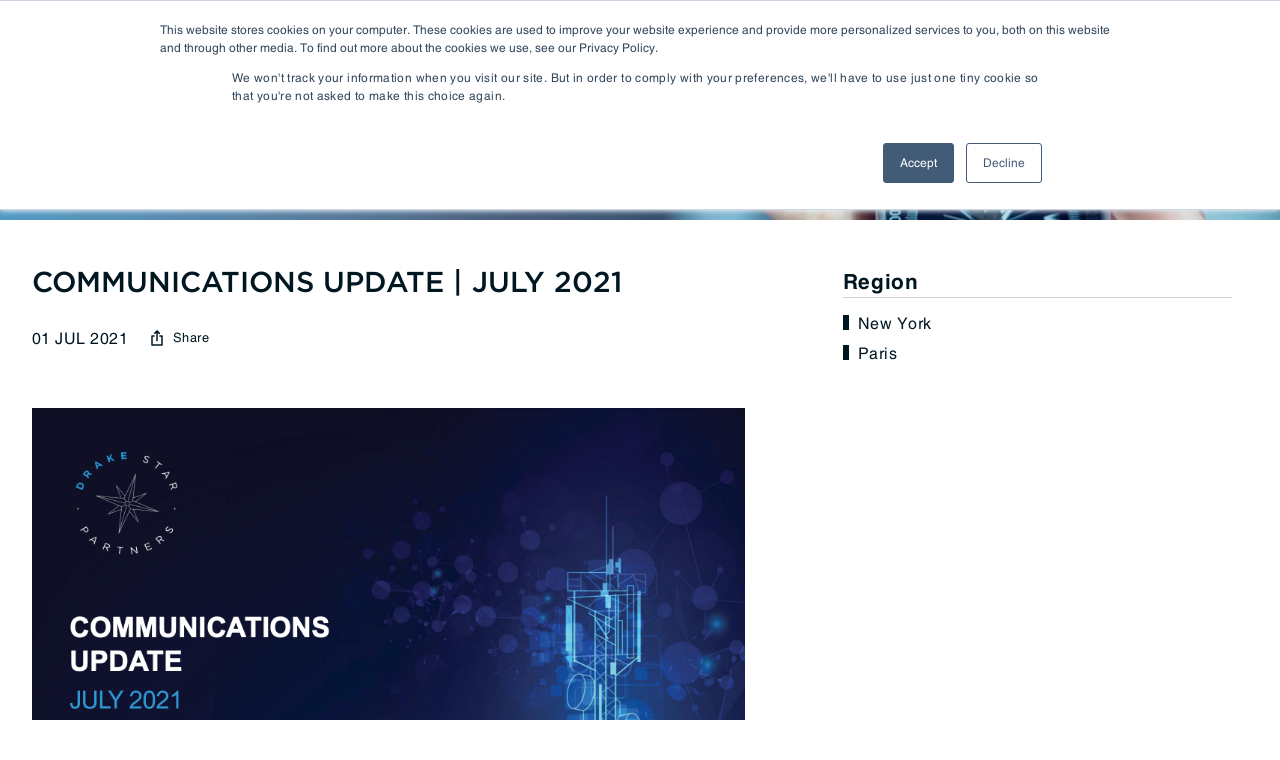

--- FILE ---
content_type: text/html; charset=UTF-8
request_url: https://www.drakestar.com/research/communications-update-july-2021
body_size: 8746
content:
<!doctype html><html lang="en"><head>
    <meta charset="utf-8">
    <meta name="referrer" content="strict-origin-when-cross-origin">
    <title>COMMUNICATIONS UPDATE | JULY 2021</title>
    <link rel="shortcut icon" href="https://www.drakestar.com/hubfs/drake-star-horizontal-logo-mark-full-colour-rgb.png">
    <meta name="description" content="COMMUNICATIONS UPDATE | JULY 2021">
<!--     <meta http-equiv="Permissions-Policy" content="geolocation=(), microphone=(), camera=(), payment=()"> -->
    <meta http-equiv="Permissions-Policy" content="geolocation=(), microphone=(), camera=()">
    
    
    
    
    <!--   Theme Styles   -->

    
    <!--        -->
    
    
    
    
    
    <link rel="stylesheet" href="https://maxcdn.bootstrapcdn.com/font-awesome/4.4.0/css/font-awesome.min.css">
    
    <!--  End Theme Styles   -->
    <link rel="stylesheet" src="https://cdn.rawgit.com/kenwheeler/slick/master/slick/slick.css">
    <link rel="stylesheet" src="https://cdn.rawgit.com/kenwheeler/slick/master/slick/slick-theme.css">
    <!--   Theme JS   -->
    
    <script src="https://cdnjs.cloudflare.com/ajax/libs/jquery/3.3.1/jquery.min.js"></script>
    <script src="https://cdnjs.cloudflare.com/ajax/libs/jqueryui/1.12.1/jquery-ui.min.js"></script>
    <script src="https://cdnjs.cloudflare.com/ajax/libs/jspdf/1.3.2/jspdf.min.js" crossorigin="anonymous"></script>
    
    <script src="https://cdnjs.cloudflare.com/ajax/libs/canvg/3.0.8/umd.min.js" integrity="sha512-uFbOsMTwJI9fB3saQ+aHUcHuhRyxxHonT7AWjFL25AglbRxiG7x3+3jDAA9YGVpgrdKRBTBHdSx9Xnyt7VsDNQ==" crossorigin="anonymous" referrerpolicy="no-referrer"></script>
    
    <!-- The script tag should live in the head of your page if at all possible -->
    <script type="text/javascript" async src="https://play.vidyard.com/embed/v4.js"></script>
    <!--  End Theme JS   -->
    <script src="https://cdnjs.cloudflare.com/ajax/libs/html2pdf.js/0.10.1/html2pdf.bundle.min.js" integrity="sha512-GsLlZN/3F2ErC5ifS5QtgpiJtWd43JWSuIgh7mbzZ8zBps+dvLusV+eNQATqgA/HdeKFVgA5v3S/cIrLF7QnIg==" crossorigin="anonymous" referrerpolicy="no-referrer"></script>

    
    <meta name="viewport" content="width=device-width, initial-scale=1">

    
    <meta property="og:description" content="COMMUNICATIONS UPDATE | JULY 2021">
    <meta property="og:title" content="COMMUNICATIONS UPDATE | JULY 2021">
    <meta name="twitter:description" content="COMMUNICATIONS UPDATE | JULY 2021">
    <meta name="twitter:title" content="COMMUNICATIONS UPDATE | JULY 2021">

    

    

    <style>
a.cta_button{-moz-box-sizing:content-box !important;-webkit-box-sizing:content-box !important;box-sizing:content-box !important;vertical-align:middle}.hs-breadcrumb-menu{list-style-type:none;margin:0px 0px 0px 0px;padding:0px 0px 0px 0px}.hs-breadcrumb-menu-item{float:left;padding:10px 0px 10px 10px}.hs-breadcrumb-menu-divider:before{content:'›';padding-left:10px}.hs-featured-image-link{border:0}.hs-featured-image{float:right;margin:0 0 20px 20px;max-width:50%}@media (max-width: 568px){.hs-featured-image{float:none;margin:0;width:100%;max-width:100%}}.hs-screen-reader-text{clip:rect(1px, 1px, 1px, 1px);height:1px;overflow:hidden;position:absolute !important;width:1px}
</style>

<link rel="stylesheet" href="https://www.drakestar.com/hubfs/hub_generated/template_assets/1/90487626519/1767882068023/template_main.min.css">
<link rel="stylesheet" href="https://www.drakestar.com/hubfs/hub_generated/template_assets/1/90487928716/1767882067678/template_bootstrap.min.css">
<link rel="stylesheet" href="https://www.drakestar.com/hubfs/hub_generated/template_assets/1/90488752426/1767882062201/template_slick-slider.min.css">
<link rel="stylesheet" href="https://www.drakestar.com/hubfs/hub_generated/template_assets/1/90488727971/1767882063906/template_animation.min.css">
<link rel="stylesheet" href="https://www.drakestar.com/hubfs/hub_generated/template_assets/1/90477890984/1767882066792/template_global.css">
<link rel="stylesheet" href="https://www.drakestar.com/hubfs/hub_generated/template_assets/1/90487116978/1767882062198/template_style.css">
<link rel="stylesheet" href="https://www.drakestar.com/hubfs/hub_generated/template_assets/1/90487903318/1767882064412/template_custom.css">
<link rel="stylesheet" href="https://www.drakestar.com/hubfs/hub_generated/template_assets/1/90488752425/1767882067732/template_customStyles.min.css">
<link rel="stylesheet" href="https://www.drakestar.com/hubfs/hub_generated/module_assets/1/90488752687/1742560292467/module_menu-sections.min.css">
<link rel="stylesheet" href="https://www.drakestar.com/hubfs/hub_generated/module_assets/1/90489002838/1743749263846/module_common-popup-modal.min.css">
<link rel="stylesheet" href="https://www.drakestar.com/hubfs/hub_generated/module_assets/1/90489157132/1743749275432/module_footer-subscribe-and-logo-module.min.css">
<link rel="stylesheet" href="https://www.drakestar.com/hubfs/hub_generated/module_assets/1/90489018524/1743749267332/module_footer-menu.min.css">
<!-- Editor Styles -->
<style id="hs_editor_style" type="text/css">
/* HubSpot Non-stacked Media Query Styles */
@media (min-width:768px) {
  .Main_Area-column-1-row-0-vertical-alignment > .row-fluid {
    display: -ms-flexbox !important;
    -ms-flex-direction: row;
    display: flex !important;
    flex-direction: row;
  }
  .Main_Area-module-2-vertical-alignment {
    display: -ms-flexbox !important;
    -ms-flex-direction: column !important;
    -ms-flex-pack: start !important;
    display: flex !important;
    flex-direction: column !important;
    justify-content: flex-start !important;
  }
  .Main_Area-module-2-vertical-alignment > div {
    flex-shrink: 0 !important;
  }
  .Main_Area-column-3-row-0-vertical-alignment > .row-fluid {
    display: -ms-flexbox !important;
    -ms-flex-direction: row;
    display: flex !important;
    flex-direction: row;
  }
  .Main_Area-module-4-vertical-alignment {
    display: -ms-flexbox !important;
    -ms-flex-direction: column !important;
    -ms-flex-pack: start !important;
    display: flex !important;
    flex-direction: column !important;
    justify-content: flex-start !important;
  }
  .Main_Area-module-4-vertical-alignment > div {
    flex-shrink: 0 !important;
  }
  .Main_Area1-row-2-vertical-alignment > .row-fluid {
    display: -ms-flexbox !important;
    -ms-flex-direction: row;
    display: flex !important;
    flex-direction: row;
  }
  .Main_Area1-column-1-row-0-vertical-alignment > .row-fluid {
    display: -ms-flexbox !important;
    -ms-flex-direction: row;
    display: flex !important;
    flex-direction: row;
  }
  .Main_Area1-module-2-vertical-alignment {
    display: -ms-flexbox !important;
    -ms-flex-direction: column !important;
    -ms-flex-pack: start !important;
    display: flex !important;
    flex-direction: column !important;
    justify-content: flex-start !important;
  }
  .Main_Area1-module-2-vertical-alignment > div {
    flex-shrink: 0 !important;
  }
  .Main_Area1-column-3-row-0-vertical-alignment > .row-fluid {
    display: -ms-flexbox !important;
    -ms-flex-direction: row;
    display: flex !important;
    flex-direction: row;
  }
  .Main_Area1-module-4-vertical-alignment {
    display: -ms-flexbox !important;
    -ms-flex-direction: column !important;
    -ms-flex-pack: start !important;
    display: flex !important;
    flex-direction: column !important;
    justify-content: flex-start !important;
  }
  .Main_Area1-module-4-vertical-alignment > div {
    flex-shrink: 0 !important;
  }
  .Main_Area1-column-5-vertical-alignment {
    display: -ms-flexbox !important;
    -ms-flex-direction: column !important;
    -ms-flex-pack: start !important;
    display: flex !important;
    flex-direction: column !important;
    justify-content: flex-start !important;
  }
  .Main_Area1-column-5-vertical-alignment > div {
    flex-shrink: 0 !important;
  }
}
/* HubSpot Styles (default) */
.Main_Area-row-0-margin {
  margin-top: 0px !important;
  margin-bottom: 0px !important;
}
.Main_Area-row-0-padding {
  padding-top: 0px !important;
  padding-bottom: 0px !important;
  padding-left: 0px !important;
  padding-right: 0px !important;
}
.Main_Area-row-1-margin {
  margin-top: 0px !important;
  margin-bottom: 0px !important;
}
.Main_Area-row-1-padding {
  padding-top: 0px !important;
  padding-bottom: 0px !important;
  padding-left: 0px !important;
  padding-right: 0px !important;
}
.Main_Area-column-1-padding {
  padding-top: 0px !important;
  padding-bottom: 0px !important;
  padding-left: 0px !important;
  padding-right: 0px !important;
}
.Main_Area-column-1-row-0-padding {
  padding-top: 0px !important;
  padding-bottom: 0px !important;
  padding-left: 0px !important;
  padding-right: 0px !important;
}
.Main_Area-column-3-padding {
  padding-top: 0px !important;
  padding-bottom: 0px !important;
  padding-left: 0px !important;
  padding-right: 0px !important;
}
.Main_Area-column-3-row-0-padding {
  padding-top: 0px !important;
  padding-bottom: 0px !important;
  padding-left: 0px !important;
  padding-right: 0px !important;
}
.Main_Area1-row-0-margin {
  margin-top: 0px !important;
  margin-bottom: 0px !important;
}
.Main_Area1-row-0-padding {
  padding-top: 0px !important;
  padding-bottom: 0px !important;
  padding-left: 0px !important;
  padding-right: 0px !important;
}
.Main_Area1-row-1-margin {
  margin-top: 0px !important;
  margin-bottom: 0px !important;
}
.Main_Area1-row-1-padding {
  padding-top: 70px !important;
  padding-bottom: 0px !important;
  padding-left: 0px !important;
  padding-right: 0px !important;
}
.Main_Area1-row-2-padding {
  padding-top: 0px !important;
  padding-bottom: 0px !important;
  padding-left: 0px !important;
  padding-right: 0px !important;
}
.Main_Area1-column-1-padding {
  padding-top: 0px !important;
  padding-bottom: 0px !important;
  padding-left: 0px !important;
  padding-right: 0px !important;
}
.Main_Area1-column-1-row-0-padding {
  padding-top: 0px !important;
  padding-bottom: 0px !important;
  padding-left: 0px !important;
  padding-right: 0px !important;
}
.Main_Area1-column-3-padding {
  padding-top: 0px !important;
  padding-bottom: 0px !important;
  padding-left: 0px !important;
  padding-right: 0px !important;
}
.Main_Area1-column-3-row-0-padding {
  padding-top: 0px !important;
  padding-bottom: 0px !important;
  padding-left: 0px !important;
  padding-right: 0px !important;
}
.Main_Area1-column-5-padding {
  padding-top: 0px !important;
  padding-bottom: 0px !important;
  padding-left: 0px !important;
  padding-right: 0px !important;
}
.Main_Area1-column-5-row-0-padding {
  padding-top: 0px !important;
  padding-bottom: 0px !important;
  padding-left: 0px !important;
  padding-right: 0px !important;
}
</style>
<link rel="stylesheet" href="https://www.drakestar.com/hubfs/hub_generated/module_assets/1/90487562536/1743749229314/module_report-details.min.css">
    


    
    <link rel="canonical" href="https://www.drakestar.com/hubfs/Research/Communications%20Industry%20Update%20%7C%20July%202021.pdf">



  
<meta property="og:image" content="https://www.drakestar.com/hubfs/Communications%20Industry%20Update%20%7C%20July%202021.png">
  <meta property="og:image:width" content="952">
  <meta property="og:image:height" content="717">

  <meta name="twitter:image" content="https://www.drakestar.com/hubfs/Communications%20Industry%20Update%20%7C%20July%202021.png">



<meta property="og:url" content="https://www.drakestar.com/hubfs/Research/Communications%20Industry%20Update%20%7C%20July%202021.pdf">
<meta name="twitter:card" content="summary">
<meta http-equiv="content-language" content="en">







  <meta name="generator" content="HubSpot"></head>
  <body>
    <div class="body-wrapper   hs-content-id-87700136204 hs-site-page page  ">
      
      <div data-global-resource-path="DS-DrakeStar-Theme-Revamp-22/templates/partials/header.html"><!--Header-->
  <header class="header homepage ">
    
    
    <div id="hs_cos_wrapper_header-menu" class="hs_cos_wrapper hs_cos_wrapper_widget hs_cos_wrapper_type_module" style="" data-hs-cos-general-type="widget" data-hs-cos-type="module">





























<div class="hdr-top" style="display :none;">
  <div class="custom-container">
    <ul>
      
      <li>

        
        
        
        
        
        <a href="https://www.drakestar.com/where-we-are">
          Locations
        </a>
        

      </li>
      
      <li>

        
        
        
        
        
        <a href="#">
          CAREERS
        </a>
        
        <ul>
          
          <li><a href="https://www.drakestar.com/culture">Culture</a></li>
          
          <li><a href="https://www.drakestar.com/drake-star-academy">Drake Star Academy</a></li>
          
          <li><a href="https://www.drakestar.com/current-opportunities">Current Opportunities</a></li>
          
        </ul>
        

      </li>
      
    </ul>
  </div>
</div>
<div class="hdr-btm">
  <div class="custom-container">
    <a class="logo" href="https://www.drakestar.com">
      
      <img src="https://www.drakestar.com/hubfs/DS-Signature-Logo-DONOTCHANGE.png" alt="">
      
    </a>
   
    <a href="#" class="menuImage">
      <span class="line1"></span>
      <span class="line2"></span>
      <span class="line3"></span>
    </a>
    <div class="menu iphonNav">
      

<ul class="sub-nav-outer level-1">
  
  
<li class="sub-menu hs-skip-lang-url-rewrite sub-to-sub-nav About">
  <a href="javascript:;" class="menu-link">About</a>

  
  

  

<ul class="sub-nav-outer level-2">
  
  
<li class="no-submenu menu-item hs-skip-lang-url-rewrite ">
  <a href="https://www.drakestar.com/history" class="menu-link">History</a>

  
</li>

  
  
<li class="no-submenu menu-item hs-skip-lang-url-rewrite ">
  <a href="https://www.drakestar.com/leadership" class="menu-link">Leadership</a>

  
</li>

  
</ul>

  
</li>

  
  
<li class="no-submenu menu-item hs-skip-lang-url-rewrite ">
  <a href="https://www.drakestar.com/leadership-team" class="menu-link">People</a>

  
</li>

  
  
<li class="sub-menu hs-skip-lang-url-rewrite sub-to-sub-nav Capabilities">
  <a href="javascript:;" class="menu-link">Capabilities</a>

  
  

  

<ul class="sub-nav-outer level-2">
  
  
<li class="no-submenu menu-item hs-skip-lang-url-rewrite ">
  <a href="https://www.drakestar.com/capabilities-entrepreneurs" class="menu-link">Entrepreneurs</a>

  
</li>

  
  
<li class="no-submenu menu-item hs-skip-lang-url-rewrite ">
  <a href="https://www.drakestar.com/capabilities-funds" class="menu-link">Funds</a>

  
</li>

  
  
<li class="no-submenu menu-item hs-skip-lang-url-rewrite ">
  <a href="https://www.drakestar.com/capabilities-corporates" class="menu-link">Corporates</a>

  
</li>

  
</ul>

  
</li>

  
  
<li class="sub-menu hs-skip-lang-url-rewrite sub-to-sub-nav Sectors">
  <a href="https://www.drakestar.com/sector-expertise" class="menu-link">Sectors</a>

  
  

  

<ul class="sub-nav-outer level-2">
  
  
<li class="sub-menu hs-skip-lang-url-rewrite sub-to-sub-nav Software/SaaS">
  <a href="https://www.drakestar.com/sector-expertise/software-saas" class="menu-link">Software/SaaS</a>

  
  

  

<ul class="sub-nav-outer level-3">
  
  
<li class="no-submenu menu-item hs-skip-lang-url-rewrite ">
  <a href="https://www.drakestar.com/sector-expertise/software-saas" class="menu-link">Communications</a>

  
</li>

  
  
<li class="no-submenu menu-item hs-skip-lang-url-rewrite ">
  <a href="https://www.drakestar.com/sector-expertise/software-saas" class="menu-link">Cybersecurity</a>

  
</li>

  
  
<li class="no-submenu menu-item hs-skip-lang-url-rewrite ">
  <a href="https://www.drakestar.com/sector-expertise/software-saas" class="menu-link">IT Automation</a>

  
</li>

  
  
<li class="no-submenu menu-item hs-skip-lang-url-rewrite ">
  <a href="https://www.drakestar.com/sector-expertise/software-saas" class="menu-link">MarTech &amp; AdTech</a>

  
</li>

  
</ul>

  
</li>

  
  
<li class="sub-menu hs-skip-lang-url-rewrite sub-to-sub-nav HR Tech">
  <a href="https://www.drakestar.com/sector-expertise/hr-tech" class="menu-link">HR Tech</a>

  
  

  

<ul class="sub-nav-outer level-3">
  
  
<li class="no-submenu menu-item hs-skip-lang-url-rewrite ">
  <a href="https://www.drakestar.com/sector-expertise/hr-tech" class="menu-link">Talent Acquisition</a>

  
</li>

  
  
<li class="no-submenu menu-item hs-skip-lang-url-rewrite ">
  <a href="https://www.drakestar.com/sector-expertise/hr-tech" class="menu-link">Human Capital Management</a>

  
</li>

  
  
<li class="no-submenu menu-item hs-skip-lang-url-rewrite ">
  <a href="https://www.drakestar.com/sector-expertise/hr-tech" class="menu-link">Talent Management</a>

  
</li>

  
</ul>

  
</li>

  
  
<li class="sub-menu hs-skip-lang-url-rewrite sub-to-sub-nav Digital Media">
  <a href="https://www.drakestar.com/sector-expertise/digital-media" class="menu-link">Digital Media</a>

  
  

  

<ul class="sub-nav-outer level-3">
  
  
<li class="no-submenu menu-item hs-skip-lang-url-rewrite ">
  <a href="https://www.drakestar.com/sector-expertise/digital-media" class="menu-link">Gaming</a>

  
</li>

  
  
<li class="no-submenu menu-item hs-skip-lang-url-rewrite ">
  <a href="https://www.drakestar.com/sector-expertise/digital-media" class="menu-link">SportsTech and Fitness</a>

  
</li>

  
  
<li class="no-submenu menu-item hs-skip-lang-url-rewrite ">
  <a href="https://www.drakestar.com/sector-expertise/digital-media" class="menu-link">Digital Health</a>

  
</li>

  
  
<li class="no-submenu menu-item hs-skip-lang-url-rewrite ">
  <a href="https://www.drakestar.com/sector-expertise/digital-media" class="menu-link">Social Media</a>

  
</li>

  
  
<li class="no-submenu menu-item hs-skip-lang-url-rewrite ">
  <a href="https://www.drakestar.com/sector-expertise/digital-media" class="menu-link">TravelTech</a>

  
</li>

  
  
<li class="no-submenu menu-item hs-skip-lang-url-rewrite ">
  <a href="https://www.drakestar.com/sector-expertise/digital-media" class="menu-link">Music &amp; Entertainment</a>

  
</li>

  
  
<li class="no-submenu menu-item hs-skip-lang-url-rewrite ">
  <a href="https://www.drakestar.com/sector-expertise/digital-media" class="menu-link">VR/AR/XR</a>

  
</li>

  
</ul>

  
</li>

  
  
<li class="sub-menu hs-skip-lang-url-rewrite sub-to-sub-nav Digital Services">
  <a href="https://www.drakestar.com/sector-expertise/digital-services" class="menu-link">Digital Services</a>

  
  

  

<ul class="sub-nav-outer level-3">
  
  
<li class="no-submenu menu-item hs-skip-lang-url-rewrite ">
  <a href="https://www.drakestar.com/sector-expertise/digital-services" class="menu-link">Managed IT</a>

  
</li>

  
  
<li class="no-submenu menu-item hs-skip-lang-url-rewrite ">
  <a href="https://www.drakestar.com/sector-expertise/digital-services" class="menu-link">Digital Transformation</a>

  
</li>

  
  
<li class="no-submenu menu-item hs-skip-lang-url-rewrite ">
  <a href="https://www.drakestar.com/sector-expertise/digital-services" class="menu-link">Agency &amp; Marketing Services</a>

  
</li>

  
  
<li class="no-submenu menu-item hs-skip-lang-url-rewrite ">
  <a href="https://www.drakestar.com/sector-expertise/digital-services" class="menu-link">Business Process Outsourcing</a>

  
</li>

  
  
<li class="no-submenu menu-item hs-skip-lang-url-rewrite ">
  <a href="https://www.drakestar.com/sector-expertise/digital-services" class="menu-link">Communications Services</a>

  
</li>

  
</ul>

  
</li>

  
  
<li class="sub-menu hs-skip-lang-url-rewrite sub-to-sub-nav FinTech">
  <a href="https://www.drakestar.com/sector-expertise/fintech" class="menu-link">FinTech</a>

  
  

  

<ul class="sub-nav-outer level-3">
  
  
<li class="no-submenu menu-item hs-skip-lang-url-rewrite ">
  <a href="https://www.drakestar.com/sector-expertise/fintech" class="menu-link">Payments</a>

  
</li>

  
  
<li class="no-submenu menu-item hs-skip-lang-url-rewrite ">
  <a href="https://www.drakestar.com/sector-expertise/fintech" class="menu-link">WealthTech</a>

  
</li>

  
  
<li class="no-submenu menu-item hs-skip-lang-url-rewrite ">
  <a href="https://www.drakestar.com/sector-expertise/fintech" class="menu-link">InsureTech</a>

  
</li>

  
  
<li class="no-submenu menu-item hs-skip-lang-url-rewrite ">
  <a href="https://www.drakestar.com/sector-expertise/fintech" class="menu-link">Open Banking / BaaS</a>

  
</li>

  
  
<li class="no-submenu menu-item hs-skip-lang-url-rewrite ">
  <a href="https://www.drakestar.com/sector-expertise/fintech" class="menu-link">Trading / Lending</a>

  
</li>

  
  
<li class="no-submenu menu-item hs-skip-lang-url-rewrite ">
  <a href="https://www.drakestar.com/sector-expertise/fintech" class="menu-link">RegTech / LegalTech</a>

  
</li>

  
  
<li class="no-submenu menu-item hs-skip-lang-url-rewrite ">
  <a href="https://www.drakestar.com/sector-expertise/fintech" class="menu-link">Blockchain</a>

  
</li>

  
  
<li class="no-submenu menu-item hs-skip-lang-url-rewrite ">
  <a href="https://www.drakestar.com/sector-expertise/fintech" class="menu-link">Crypto</a>

  
</li>

  
</ul>

  
</li>

  
  
<li class="sub-menu hs-skip-lang-url-rewrite sub-to-sub-nav Industrial Tech">
  <a href="https://www.drakestar.com/sector-expertise/industrial-tech" class="menu-link">Industrial Tech</a>

  
  

  

<ul class="sub-nav-outer level-3">
  
  
<li class="no-submenu menu-item hs-skip-lang-url-rewrite ">
  <a href="https://www.drakestar.com/sector-expertise/industrial-tech" class="menu-link">Industrial Automation &amp; IOT</a>

  
</li>

  
  
<li class="no-submenu menu-item hs-skip-lang-url-rewrite ">
  <a href="https://www.drakestar.com/sector-expertise/industrial-tech" class="menu-link">Robotics</a>

  
</li>

  
  
<li class="no-submenu menu-item hs-skip-lang-url-rewrite ">
  <a href="https://www.drakestar.com/sector-expertise/industrial-tech" class="menu-link">Infrastructure Technology</a>

  
</li>

  
  
<li class="no-submenu menu-item hs-skip-lang-url-rewrite ">
  <a href="https://www.drakestar.com/sector-expertise/industrial-tech" class="menu-link">Manufacturing Execution Systems</a>

  
</li>

  
  
<li class="no-submenu menu-item hs-skip-lang-url-rewrite ">
  <a href="https://www.drakestar.com/sector-expertise/industrial-tech" class="menu-link">Warehouse Management Systems</a>

  
</li>

  
  
<li class="no-submenu menu-item hs-skip-lang-url-rewrite ">
  <a href="https://www.drakestar.com/sector-expertise/industrial-tech" class="menu-link">Supply Chain &amp; Logistics Technology</a>

  
</li>

  
</ul>

  
</li>

  
  
<li class="sub-menu hs-skip-lang-url-rewrite sub-to-sub-nav Mobility &amp; Sustainability">
  <a href="https://www.drakestar.com/sector-expertise/mobility-sustainability" class="menu-link">Mobility &amp; Sustainability</a>

  
  

  

<ul class="sub-nav-outer level-3">
  
  
<li class="no-submenu menu-item hs-skip-lang-url-rewrite ">
  <a href="https://www.drakestar.com/sector-expertise/mobility-sustainability" class="menu-link">Mobility</a>

  
</li>

  
  
<li class="no-submenu menu-item hs-skip-lang-url-rewrite ">
  <a href="https://www.drakestar.com/sector-expertise/mobility-sustainability" class="menu-link">Advanced Transportation</a>

  
</li>

  
  
<li class="no-submenu menu-item hs-skip-lang-url-rewrite ">
  <a href="https://www.drakestar.com/sector-expertise/mobility-sustainability" class="menu-link">Renewable Energy</a>

  
</li>

  
  
<li class="no-submenu menu-item hs-skip-lang-url-rewrite ">
  <a href="https://www.drakestar.com/sector-expertise/mobility-sustainability" class="menu-link">Smart Grid</a>

  
</li>

  
  
<li class="no-submenu menu-item hs-skip-lang-url-rewrite ">
  <a href="https://www.drakestar.com/sector-expertise/mobility-sustainability" class="menu-link">AgTech</a>

  
</li>

  
  
<li class="no-submenu menu-item hs-skip-lang-url-rewrite ">
  <a href="https://www.drakestar.com/sector-expertise/mobility-sustainability" class="menu-link">Energy Transition</a>

  
</li>

  
  
<li class="no-submenu menu-item hs-skip-lang-url-rewrite ">
  <a href="https://www.drakestar.com/sector-expertise/mobility-sustainability" class="menu-link">Logistics Tech</a>

  
</li>

  
  
<li class="no-submenu menu-item hs-skip-lang-url-rewrite ">
  <a href="https://www.drakestar.com/sector-expertise/mobility-sustainability" class="menu-link">Clean Tech</a>

  
</li>

  
</ul>

  
</li>

  
  
<li class="sub-menu hs-skip-lang-url-rewrite sub-to-sub-nav Consumer &amp; Retail Tech">
  <a href="https://www.drakestar.com/sector-expertise/consumer-retail-tech" class="menu-link">Consumer &amp; Retail Tech</a>

  
  

  

<ul class="sub-nav-outer level-3">
  
  
<li class="no-submenu menu-item hs-skip-lang-url-rewrite ">
  <a href="https://www.drakestar.com/sector-expertise/consumer-retail-tech" class="menu-link">Marketplaces</a>

  
</li>

  
  
<li class="no-submenu menu-item hs-skip-lang-url-rewrite ">
  <a href="https://www.drakestar.com/sector-expertise/consumer-retail-tech" class="menu-link">E-Commerce Platforms &amp; Enablement</a>

  
</li>

  
  
<li class="no-submenu menu-item hs-skip-lang-url-rewrite ">
  <a href="https://www.drakestar.com/sector-expertise/consumer-retail-tech" class="menu-link">Back Office &amp; Operations Software</a>

  
</li>

  
  
<li class="no-submenu menu-item hs-skip-lang-url-rewrite ">
  <a href="https://www.drakestar.com/sector-expertise/consumer-retail-tech" class="menu-link">Consumer Packaged Goods (CPG) Tech</a>

  
</li>

  
  
<li class="no-submenu menu-item hs-skip-lang-url-rewrite ">
  <a href="https://www.drakestar.com/sector-expertise/consumer-retail-tech" class="menu-link">Computing &amp; Consumer Electronics</a>

  
</li>

  
</ul>

  
</li>

  
</ul>

  
</li>

  
  
<li class="no-submenu menu-item hs-skip-lang-url-rewrite ">
  <a href="https://www.drakestar.com/our-work" class="menu-link">Transactions</a>

  
</li>

  
  
<li class="menu-link active-branch">
  <a href="javascript:;" class="menu-link">Insights</a>

  
  

  

<ul class="sub-nav-outer level-2">
  
  
<li class="no-submenu menu-item hs-skip-lang-url-rewrite ">
  <a href="https://www.drakestar.com/news" class="menu-link">Newsroom</a>

  
</li>

  
  
<li class="menu-link active-item Research" aria-current="page">
  <a href="https://www.drakestar.com/research" class="menu-link">Research</a>

  
</li>

  
  
<li class="no-submenu menu-item hs-skip-lang-url-rewrite ">
  <a href="https://www.drakestar.com/media" class="menu-link">Media</a>

  
</li>

  
  
<li class="no-submenu menu-item hs-skip-lang-url-rewrite ">
  <a href="https://www.drakestar.com/events" class="menu-link">Events</a>

  
</li>

  
</ul>

  
</li>

  
</ul>

      <ul class="mbl" style="display:none">
        
        <li>

          
          
          
          
          
          <a href="https://www.drakestar.com/where-we-are">
            Locations
          </a>
          

        </li>
        
        <li>

          
          
          
          
          
          <a href="#">
            CAREERS
          </a>
          
          <ul>
            
            <li><a href="https://www.drakestar.com/culture">Culture</a></li>
            
            <li><a href="https://www.drakestar.com/drake-star-academy">Drake Star Academy</a></li>
            
            <li><a href="https://www.drakestar.com/current-opportunities">Current Opportunities</a></li>
            
          </ul>
          

        </li>
        
      </ul>
      <div class="hdr-top">
        <div class="container">
          <ul>
            
            <li>

              
              
              
              
              
              <a href="https://www.drakestar.com/where-we-are">
                Locations
              </a>
              
            </li>
            
            <li>

              
              
              
              
              
              <a href="#">
                CAREERS
              </a>
              
              <ul>
                
                <li><a href="https://www.drakestar.com/culture">Culture</a></li>
                
                <li><a href="https://www.drakestar.com/drake-star-academy">Drake Star Academy</a></li>
                
                <li><a href="https://www.drakestar.com/current-opportunities">Current Opportunities</a></li>
                
              </ul>
              
            </li>
            
          </ul>
        </div>
      </div>
    </div>
  </div>
</div></div>
   
  </header>
  <!--Header--></div>
      

      
<!-- Report Details Area Start-->
 
<div class="container-fluid m-0 p-0 main-content-area event-details-area">
<div class="row-fluid-wrapper">
<div class="row-fluid">
<div class="span12 widget-span widget-type-cell " style="" data-widget-type="cell" data-x="0" data-w="12">

<div class="row-fluid-wrapper row-depth-1 row-number-1 Main_Area-row-0-padding dnd-section Main_Area-row-0-margin">
<div class="row-fluid ">
<div class="span12 widget-span widget-type-cell Main_Area-column-1-padding dnd-column" style="" data-widget-type="cell" data-x="0" data-w="12">

<div class="row-fluid-wrapper row-depth-1 row-number-2 Main_Area-column-1-row-0-padding dnd-row Main_Area-column-1-row-0-vertical-alignment">
<div class="row-fluid ">
<div class="span12 widget-span widget-type-custom_widget Main_Area-module-2-vertical-alignment dnd-module" style="" data-widget-type="custom_widget" data-x="0" data-w="12">
<div id="hs_cos_wrapper_Main_Area-module-2" class="hs_cos_wrapper hs_cos_wrapper_widget hs_cos_wrapper_type_module" style="" data-hs-cos-general-type="widget" data-hs-cos-type="module"><div class="inner-banner" style="background-image:url('https://www.drakestar.com/hubfs/compus-thin.jpg');">
  <div class="container">
    <div class="inr-bnr-text d-flex justify-content-between align-items-center">   
      <div class="row filters-row">
        <h1> 
          
          <span>Reports </span> | COMMUNICATIONS UPDATE | JULY 2021
          
        </h1>
      </div>
    </div>
  </div>
</div></div>

</div><!--end widget-span -->
</div><!--end row-->
</div><!--end row-wrapper -->

</div><!--end widget-span -->
</div><!--end row-->
</div><!--end row-wrapper -->

<div class="row-fluid-wrapper row-depth-1 row-number-3 Main_Area-row-1-padding dnd-section Main_Area-row-1-margin">
<div class="row-fluid ">
<div class="span12 widget-span widget-type-cell Main_Area-column-3-padding dnd-column" style="" data-widget-type="cell" data-x="0" data-w="12">

<div class="row-fluid-wrapper row-depth-1 row-number-4 Main_Area-column-3-row-0-padding dnd-row Main_Area-column-3-row-0-vertical-alignment">
<div class="row-fluid ">
<div class="span12 widget-span widget-type-custom_widget Main_Area-module-4-vertical-alignment dnd-module" style="" data-widget-type="custom_widget" data-x="0" data-w="12">
<div id="hs_cos_wrapper_Main_Area-module-4" class="hs_cos_wrapper hs_cos_wrapper_widget hs_cos_wrapper_type_module" style="" data-hs-cos-general-type="widget" data-hs-cos-type="module"><style>
  form .hs-form-booleancheckbox-display input[type="checkbox"]:checked+span:before{content:"";position: absolute;
    left: 0;    z-index: 1;    top: 0;    width: 20px;
    height: 20px; text-align: center;    line-height: 6px; 
    background: url(https://www.drakestar.com/hubfs/raw_assets/public/DS-DrakeStar-Theme-2021/DS-DrakeStar-Theme-2021/images/check-black.svg);
    background-size:100% auto;
  }
</style>

<!--Events Detail Section-->
 
<div class="news-detail research-dtl  pad-top50" id="pdfdownload">
  <div class="container">
    <div class="row">
      <div class="col-md-8">
        <div class="news-detail-info events-detail-info research-dtl">
          <h2>COMMUNICATIONS UPDATE | JULY 2021</h2>
          <div class="d-flex align-items-center pad-btm50 ">
            <span class="news-detail-date ">01 Jul 2021</span> 
            <ul class="news-detail-links d-flex align-items-center" style="margin: 20px 0px 0px !important;">
              <li class="share-button sharer" style="display: block;">
                <a href="javascript:void(0)" class="share-btn">
                  <i><img src="https://www.drakestar.com/hubfs/raw_assets/public/DS-DrakeStar-Theme-Revamp-22/images/share.svg" alt=""></i>
                  <span>Share</span>
                </a>
                <div class="social top center networks-5 ">
                  <!-- Facebook Share Button -->
                  <a class="fbtn share facebook" target="_blank" href="https://www.facebook.com/sharer/sharer.php?u=https://www.drakestar.com/research/communications-update-july-2021"><i class="fa fa-facebook"></i></a> 
                  <!-- Twitter Share Button -->
                  <a class="fbtn share twitter" target="_blank" href="https://twitter.com/intent/tweet?text=title&amp;url=https://www.drakestar.com/research/communications-update-july-2021&amp;via=creativedevs"><i class="fa fa-twitter"></i></a> 
                  <!-- Pinterest Share Button -->
                  <a class="fbtn share pinterest" target="_blank" href="https://pinterest.com/pin/create/button/?url=https://www.drakestar.com/research/communications-update-july-2021&amp;description=data&amp;media=image"><i class="fa fa-pinterest"></i></a>
                  <!-- LinkedIn Share Button -->
                  <a class="fbtn share linkedin" target="_blank" href="https://www.linkedin.com/shareArticle?mini=true&amp;url=https://www.drakestar.com/research/communications-update-july-2021&amp;title=title&amp;source=url/"><i class="fa fa-linkedin"></i></a>
                </div>
              </li>
            </ul> 
          </div>
          
          <img src="https://www.drakestar.com/hubfs/Communications%20Industry%20Update%20%7C%20July%202021.png" alt="COMMUNICATIONS UPDATE | JULY 2021">
          
          <input type="hidden" class="reprtid" id="reprtid" value="70448824103">  
            

          
          <span class="news-type">Software/SaaS </span>         
          
          <span class="news-type">Communications </span>         
           
          <input type="hidden" value="Software/SaaS," id="news-type1"> 
          <div>


            
          </div>
          <br>  
          <div class="cpdfpath" style="display:none;">
            
            <a href="https://www.drakestar.com/hubfs/Research/Communications%20Industry%20Update%20%7C%20July%202021.pdf" class="btn newbtn" target="_blank">Download PDF </a>                    
            
            <br>
          </div>
          <br>
          <a crossorigin="anonymous" href="javascript:void(0)" class="btn newbtn" id="newbtn" data-hsid="70448824103" data-target="#reportFrm" data-toggle="modal">Download PDF <input type="hidden" class="reprtDownload" value="https://www.drakestar.com/hubfs/Research/Communications%20Industry%20Update%20%7C%20July%202021.pdf" download> </a>                  
        </div>

      </div>
      <!--   People Section START Here     -->
      <div class="col-md-4">
        
        <!--   People Section END Here     -->
        <div class="title-text mrg-btm50">
          <span>Region</span>
          <ul>
            
                
            <li><a href="https://www.drakestar.com/where-we-are/new-york">New York</a></li>
            
                
            <li><a href="https://www.drakestar.com/where-we-are/paris">Paris</a></li>
            
              
          </ul>
        </div>

      </div>

    </div>
  </div>  
  
  <!--Events Detail Section-->


  <!--Report Form Popup-->
  <div class="modal report-form-popup fade" id="reportFrm" tabindex="-1" data-bs-backdrop="static" role="dialog" aria-labelledby="reportFrmLabel" aria-hidden="true" data-backdrop="static" data-keyboard="false">
    <div class="modal-dialog modal-dialog-centered">
      <div class="modal-content">
        <div class="model-body popup">
          <div class="modal-header">
            <button type="button" class="close" data-dismiss="modal">
              <span aria-hidden="true">×</span></button>
          </div>

          <div class="report-form">
            <div class="form-heading text-center">
              <h2>Download The Report</h2>

            </div>
            <div class="report-form-inr">
              <span id="hs_cos_wrapper_Main_Area-module-4_" class="hs_cos_wrapper hs_cos_wrapper_widget hs_cos_wrapper_type_form" style="" data-hs-cos-general-type="widget" data-hs-cos-type="form"><h3 id="hs_cos_wrapper_form_628975918_title" class="hs_cos_wrapper form-title" data-hs-cos-general-type="widget_field" data-hs-cos-type="text"></h3>

<div id="hs_form_target_form_628975918"></div>









</span>
            </div>
          </div>
        </div>
      </div>
    </div>
  </div></div>

</div><!--end widget-span -->
</div><!--end row-->
</div><!--end row-wrapper -->

</div><!--end widget-span -->
</div><!--end row-->
</div><!--end row-wrapper -->

</div><!--end widget-span -->
</div>
</div>
</div>




      
      <div data-global-resource-path="DS-DrakeStar-Theme-Revamp-22/templates/partials/footer.html"><!--Footer-->
  <footer class="footer">
    <div class="container">
      <div id="hs_cos_wrapper_module_163844953094474" class="hs_cos_wrapper hs_cos_wrapper_widget hs_cos_wrapper_type_module" style="" data-hs-cos-general-type="widget" data-hs-cos-type="module"><!--Event Regisration Form Popup-->
<div class="modal report-form-popup fade" id="eventRegisterFrm" tabindex="-1" data-bs-backdrop="static" role="dialog" aria-labelledby="reportFrmLabel" aria-hidden="true" data-backdrop="static" data-keyboard="false" style="z-index: 9999;">
  <div class="modal-dialog modal-dialog-centered">
    <div class="modal-content">
      <div class="model-body popup">
        <div class="modal-header">
          <button type="button" class="close" data-dismiss="modal">
            <span aria-hidden="true">×</span></button>
        </div>
        <div class="report-form">
          <div class="form-heading text-center">
            <h2>Register For Event</h2>
           
          </div>
          <div class="report-form-inr">
           <span id="hs_cos_wrapper_module_163844953094474_" class="hs_cos_wrapper hs_cos_wrapper_widget hs_cos_wrapper_type_form" style="" data-hs-cos-general-type="widget" data-hs-cos-type="form"><h3 id="hs_cos_wrapper_form_864797616_title" class="hs_cos_wrapper form-title" data-hs-cos-general-type="widget_field" data-hs-cos-type="text"></h3>

<div id="hs_form_target_form_864797616"></div>









</span>
          </div>
        </div>
      </div>
    </div>
  </div>
</div>
<!--Event Regisration Form Popup--></div>
      <div id="hs_cos_wrapper_module_162911118283033" class="hs_cos_wrapper hs_cos_wrapper_widget hs_cos_wrapper_type_module" style="" data-hs-cos-general-type="widget" data-hs-cos-type="module"><div class="newsletter-sec">
    <div class="newsletter-left">
        <h3 class="newsletter-heading">Subscribe</h3>
        <div class="form-group">
            <span id="hs_cos_wrapper_module_162911118283033_" class="hs_cos_wrapper hs_cos_wrapper_widget hs_cos_wrapper_type_form" style="" data-hs-cos-general-type="widget" data-hs-cos-type="form"><h3 id="hs_cos_wrapper_form_25262163_title" class="hs_cos_wrapper form-title" data-hs-cos-general-type="widget_field" data-hs-cos-type="text"></h3>

<div id="hs_form_target_form_25262163"></div>









</span>
        </div>
    </div>

</div>




<!--Report Form Popup-->
<div class="modal report-form-popup fade" id="subscribeFrm" tabindex="-1" data-bs-backdrop="static" role="dialog" aria-labelledby="reportFrmLabel" aria-hidden="true" data-backdrop="static" data-keyboard="false" style="z-index: 9999;">
  <div class="modal-dialog modal-dialog-centered">
    <div class="modal-content">
      <div class="model-body popup">
        <div class="modal-header">
          <button type="button" class="close" data-dismiss="modal">
            <span aria-hidden="true">×</span></button>
        </div>
        <div class="report-form">
          <div class="form-heading text-center">
            
            <h2>Choose Subscriptions</h2>
          </div>
          <div class="subscribe-form-inr" style="z-index: 9999;">
          
            <div class="subscription-options">
              
              
          
              
          
              
          
              
          
              
          
              
          
              
          
              
          
              
          
              
          
              
              <label class="radioLbl"><input type="checkbox" class="radio" value="Consumer &amp; Retail Tech" name="subscriptions">  Consumer &amp; Retail Tech</label><br>
              
          
              
          
              
          
              
          
              
          
              
              <label class="radioLbl"><input type="checkbox" class="radio" value="Digital Media" name="subscriptions">  Digital Media</label><br>
              
          
              
              <label class="radioLbl"><input type="checkbox" class="radio" value="Digital Services" name="subscriptions">  Digital Services</label><br>
              
          
              
          
              
          
              
          
              
              <label class="radioLbl"><input type="checkbox" class="radio" value="FinTech" name="subscriptions">  FinTech</label><br>
              
          
              
          
              
              <label class="radioLbl"><input type="checkbox" class="radio" value="HR Tech" name="subscriptions">  HR Tech</label><br>
              
          
              
          
              
              <label class="radioLbl"><input type="checkbox" class="radio" value="Industrial Tech" name="subscriptions">  Industrial Tech</label><br>
              
          
              
          
              
          
              
          
              
          
              
          
              
          
              
          
              
          
              
          
              
              <label class="radioLbl"><input type="checkbox" class="radio" value="Mobility &amp; Sustainability" name="subscriptions">  Mobility &amp; Sustainability</label><br>
              
          
              
          
              
          
              
          
              
          
              
          
              
          
              
          
              
          
              
              <label class="radioLbl"><input type="checkbox" class="radio" value="Software/SaaS" name="subscriptions">  Software/SaaS</label><br>
              
          
              
          
              
          
              
          
              
          
              
          
              
          
              
          
            </div>
          
           <span id="hs_cos_wrapper_module_162911118283033_" class="hs_cos_wrapper hs_cos_wrapper_widget hs_cos_wrapper_type_form" style="" data-hs-cos-general-type="widget" data-hs-cos-type="form"><h3 id="hs_cos_wrapper_form_146569481_title" class="hs_cos_wrapper form-title" data-hs-cos-general-type="widget_field" data-hs-cos-type="text"></h3>

<div id="hs_form_target_form_146569481"></div>









</span>
          </div>
        </div>
      </div>
    </div>
  </div>
</div>
<!--Report Form Popup--></div>
      <div id="hs_cos_wrapper_module_16291130514779" class="hs_cos_wrapper hs_cos_wrapper_widget hs_cos_wrapper_type_module" style="" data-hs-cos-general-type="widget" data-hs-cos-type="module"><div class="footer-menu d-flex justify-content-between flex-wrap">
   
    <div class="footer-menu-sec">
        
        <a href="https://www.drakestar.com/leadership-team"><h5> People</h5></a>
         
       <div class="footer-menu-sec2">
       <a href=""><h5> About</h5></a>
       </div>
        <ul>
            
            
            
            
            
            
            
            <li><a href="https://www.drakestar.com/history">
                    History
                </a></li>
            
            
            
            
            
            
            
            
            <li><a href="https://www.drakestar.com/leadership">
                    Leadership
                </a></li>
            
            
        </ul>
    </div>
    
    <div class="footer-menu-sec">
        
        <a href="https://www.drakestar.com/where-we-are"><h5> Locations</h5></a>
         
       <div class="footer-menu-sec2">
       <a href=""><h5> Insight</h5></a>
       </div>
        <ul>
            
            
            
            
            
            
            
            <li><a href="https://www.drakestar.com/news">
                    News
                </a></li>
            
            
            
            
            
            
            
            
            <li><a href="https://www.drakestar.com/research">
                    Research
                </a></li>
            
            
            
            
            
            
            
            
            <li><a href="https://www.drakestar.com/media">
                    Media
                </a></li>
            
            
            
            
            
            
            
            
            <li><a href="https://www.drakestar.com/events">
                    events
                </a></li>
            
            
        </ul>
    </div>
    
    <div class="footer-menu-sec">
        
        <a href="https://www.drakestar.com/our-work"><h5> Transactions</h5></a>
         
       <div class="footer-menu-sec2">
       <a href=""><h5> Capabilities</h5></a>
       </div>
        <ul>
            
            
            
            
            
            
            
            <li><a href="https://www.drakestar.com/capabilities-entrepreneurs">
                    Entrepreneurs
                </a></li>
            
            
            
            
            
            
            
            
            <li><a href="https://www.drakestar.com/capabilities-funds">
                    Funds
                </a></li>
            
            
            
            
            
            
            
            
            <li><a href="https://www.drakestar.com/capabilities-corporates">
                    Corporates
                </a></li>
            
            
        </ul>
    </div>
    
    <div class="footer-menu-sec">
         
       <div class="footer-menu-sec2">
       <a href="https://www.drakestar.com/sector-expertise"><h5> Sectors</h5></a>
       </div>
        <ul>
            
            
            
            
            
            
            
            <li><a href="https://www.drakestar.com/sector-expertise/software-saas">
                    Software/SaaS
                </a></li>
            
            
            
            
            
            
            
            
            <li><a href="https://www.drakestar.com/sector-expertise/digital-media">
                    Digital Media
                </a></li>
            
            
            
            
            
            
            
            
            <li><a href="https://www.drakestar.com/sector-expertise/fintech">
                    FinTech
                </a></li>
            
            
            
            
            
            
            
            
            <li><a href="https://www.drakestar.com/sector-expertise/mobility-sustainability">
                    Mobility &amp; Sustainability
                </a></li>
            
            
            
            
            
            
            
            
            <li><a href="https://www.drakestar.com/sector-expertise/consumer-retail-tech">
                    Consumer &amp; Retail Tech
                </a></li>
            
            
            
            
            
            
            
            
            <li><a href="https://www.drakestar.com/sector-expertise/digital-services">
                    Digital Services
                </a></li>
            
            
            
            
            
            
            
            
            <li><a href="https://www.drakestar.com/sector-expertise/industrial-tech">
                    Industrial Tech
                </a></li>
            
            
        </ul>
    </div>
    
    <div class="footer-menu-sec">
         
       <div class="footer-menu-sec2">
       <a href=""><h5> Careers</h5></a>
       </div>
        <ul>
            
            
            
            
            
            
            
            <li><a href="https://www.drakestar.com/culture">
                    Culture
                </a></li>
            
            
            
            
            
            
            
            
            <li><a href="https://www.drakestar.com/drake-star-academy">
                    Drake Star Academy
                </a></li>
            
            
            
            
            
            
            
            
            <li><a href="https://www.drakestar.com/current-opportunities">
                    Current Opportunities
                </a></li>
            
            
        </ul>
    </div>
    
</div></div>
      <div id="hs_cos_wrapper_module_16291159994352" class="hs_cos_wrapper hs_cos_wrapper_widget hs_cos_wrapper_type_module" style="" data-hs-cos-general-type="widget" data-hs-cos-type="module">
<div class="term-cond-sec d-flex justify-content-between align-items-center">
    <div class="term-cond-left">
      <!--     <div class="footer-logo">
        
    </div> -->
        <span>Ⓒ Copyright 2026 Drake Star Partners</span>
        <ul class="d-flex">
            
            
            
            
            
            
            <li><a href="https://www.drakestar.com/hubfs/Website%20-%20TERMS.pdf">
                    Terms &amp; Conditions
                </a></li>
            
            
            
            
            
            
            
            
            <li><a href="https://www.drakestar.com/hubfs/Legal%20%26%20Regulatory%20-%20Update%20August%202024-1.pdf" target="_blank" rel="noopener">
                    Legal &amp; Regulatory
                </a></li>
            
        </ul>
    </div>
    <div class="footer-social-links">
        <ul class="d-flex align-items-center">
            
            
            
            
            
            
            
            
<li><a href="https://www.linkedin.com/company/15074284"><img src="https://www.drakestar.com/hubfs/raw_assets/public/DS-DrakeStar-Theme-Revamp-22/images/linkedin.svg" alt=""></a></li>

            
            
            
            
            
            
            
            
            
<li><a href="https://twitter.com/DrakeStar_"><img src="https://www.drakestar.com/hubfs/raw_assets/public/DS-DrakeStar-Theme-Revamp-22/images/twitter.svg" alt=""></a></li>

            
            
            
            
            
            
            
            
            
<li><a href="https://www.youtube.com/channel/UC0Vby2U94hNwfd0Fwno2HtA"><img src="https://www.drakestar.com/hubfs/raw_assets/public/DS-DrakeStar-Theme-Revamp-22/images/youtube.svg" alt=""></a></li>

            
            
        </ul>
    </div>
</div></div>
     <div id="hs_cos_wrapper_module_162911845850731" class="hs_cos_wrapper hs_cos_wrapper_widget hs_cos_wrapper_type_module" style="" data-hs-cos-general-type="widget" data-hs-cos-type="module"> 
<div class="footer-location">
 
    <ul class="d-flex justify-content-between">
        
      
        <li><a bu="111485055065" href="https://www.drakestar.com/where-we-are/new-york">New York</a></li>
        
      
        <li><a bu="111485055065" href="https://www.drakestar.com/where-we-are/london">London</a></li>
        
      
        <li><a bu="111485055065" href="https://www.drakestar.com/where-we-are/paris">Paris</a></li>
        
      
        <li><a bu="111485055065" href="https://www.drakestar.com/where-we-are/munich">Munich</a></li>
        
      
        <li><a bu="111485055065" href="https://www.drakestar.com/where-we-are/san-francisco">San Francisco</a></li>
        
      
        <li><a bu="111485055065" href="https://www.drakestar.com/where-we-are/los-angeles">Los Angeles</a></li>
        
      
        <li><a bu="111485055065" href="https://www.drakestar.com/where-we-are/berlin">Berlin</a></li>
        
      
        <li><a bu="111485055065" href="https://www.drakestar.com/where-we-are/dubai">Dubai</a></li>
          
      
    </ul>
</div></div>
    </div>
  </footer>
  <!--Footer--></div>
      
    </div>
    <script>
      
      $(window).on("loadstart", function() {        
        var windowsize = $(this).width();
      console.log(windowsize +"dfs");
      });
    $(document).ready(function() {
    // Optimalisation: Store the references outside the event handler:
    var $window = $(window);
  

    function checkWidth() {
      var windowsize = $window.width();
      console.log(windowsize);
if (windowsize < 991) {
$(".iphon_navigation").hide();
         }else if(windowsize>992){
           $(".iphon_navigation").show();
         }
    }
    // Execute on load
    checkWidth();
    // Bind event listener
    $(window).resize(checkWidth);
});
    
    </script>
    
    
    
    
    
    
    <!--      -->
    
    
    
    
    <script src="https://cdnjs.cloudflare.com/ajax/libs/dom-to-image/2.6.0/dom-to-image.min.js" integrity="sha512-01CJ9/g7e8cUmY0DFTMcUw/ikS799FHiOA0eyHsUWfOetgbx/t6oV4otQ5zXKQyIrQGTHSmRVPIgrgLcZi/WMA==" crossorigin="anonymous" referrerpolicy="no-referrer"></script>
    <script src="https://cdn.rawgit.com/kenwheeler/slick/master/slick/slick.min.js"></script>
    
    
<!-- HubSpot performance collection script -->
<script defer src="/hs/hsstatic/content-cwv-embed/static-1.1293/embed.js"></script>
<script src="https://www.drakestar.com/hubfs/hub_generated/template_assets/1/90487627134/1767882068606/template_vcard.min.js"></script>
<script src="https://www.drakestar.com/hubfs/hub_generated/template_assets/1/90488485040/1767882060719/template_jquery.min.js"></script>
<script src="https://www.drakestar.com/hubfs/hub_generated/template_assets/1/90487015058/1767882063548/template_html2canvas.min.js"></script>
<script src="https://www.drakestar.com/hubfs/hub_generated/template_assets/1/90487569253/1767882058489/template_inlineSVG.min.js"></script>
<script src="https://www.drakestar.com/hubfs/hub_generated/template_assets/1/90489156970/1767882067032/template_popper.min.js"></script>
<script src="https://www.drakestar.com/hubfs/hub_generated/template_assets/1/90487751340/1767882063323/template_bootstrap.min.js"></script>
<script src="https://www.drakestar.com/hubfs/hub_generated/template_assets/1/90488707398/1767882062169/template_enquire.min.js"></script>
<script src="https://www.drakestar.com/hubfs/hub_generated/template_assets/1/90488727839/1767882066651/template_gsap.min.js"></script>
<script src="https://www.drakestar.com/hubfs/hub_generated/template_assets/1/90487634435/1767882061072/template_scrollTrigger.min.js"></script>
<script src="https://www.drakestar.com/hubfs/hub_generated/template_assets/1/90489018521/1767882067336/template_ScrollToPlugin.min.js"></script>
<script src="https://www.drakestar.com/hubfs/hub_generated/template_assets/1/90487769367/1767882063327/template_slick.min.js"></script>
<script src="https://www.drakestar.com/hubfs/hub_generated/template_assets/1/90488964626/1767882067073/template_mobile-menu.min.js"></script>
<script src="https://www.drakestar.com/hubfs/hub_generated/template_assets/1/90488998492/1767882062625/template_custom.min.js"></script>
<script src="https://www.drakestar.com/hubfs/hub_generated/template_assets/1/90488967304/1767882061294/template_lazysizes.min.js"></script>
<script src="https://www.drakestar.com/hubfs/hub_generated/template_assets/1/90488999078/1767882058506/template_globalScript.min.js"></script>
<script>
var hsVars = hsVars || {}; hsVars['language'] = 'en';
</script>

<script src="/hs/hsstatic/cos-i18n/static-1.53/bundles/project.js"></script>
<script src="https://www.drakestar.com/hubfs/hub_generated/module_assets/1/90488752687/1742560292467/module_menu-sections.min.js"></script>
<script src="https://www.drakestar.com/hubfs/hub_generated/module_assets/1/90489002838/1743749263846/module_common-popup-modal.min.js"></script>

    <!--[if lte IE 8]>
    <script charset="utf-8" src="https://js.hsforms.net/forms/v2-legacy.js"></script>
    <![endif]-->

<script data-hs-allowed="true" src="/_hcms/forms/v2.js"></script>
<script src="https://www.drakestar.com/hubfs/hub_generated/module_assets/1/90487863941/1743749241255/module_report-details-banner.min.js"></script>
<script src="https://www.drakestar.com/hubfs/hub_generated/template_assets/1/90488774712/1767882066285/template_owl.carousel.min.js"></script>
<script src="https://www.drakestar.com/hubfs/hub_generated/template_assets/1/90489018680/1767882059422/template_report-details.min.js"></script>
<script src="https://www.drakestar.com/hubfs/hub_generated/module_assets/1/90487562536/1743749229314/module_report-details.min.js"></script>

    <script data-hs-allowed="true">
        var options = {
            portalId: '8573936',
            formId: '748a0c64-da8c-4d93-9a3a-eb0f96f19aa1',
            formInstanceId: '5452',
            
            pageId: 'hubdb-87700136204-5285705-70448824103',
            
            region: 'na1',
            
            
            
            
            pageName: "COMMUNICATIONS UPDATE | JULY 2021",
            
            
            
            inlineMessage: "Thanks for submitting the form.",
            
            
            rawInlineMessage: "Thanks for submitting the form.",
            
            
            hsFormKey: "86abd4239f60359505b1b9b31b1f3615",
            
            
            css: '',
            target: '#hs_form_target_form_628975918',
            
            
            
            
            
            
            
            contentType: "standard-page",
            
            
            
            formsBaseUrl: '/_hcms/forms/',
            
            
            
            formData: {
                cssClass: 'hs-form stacked hs-custom-form'
            }
        };

        options.getExtraMetaDataBeforeSubmit = function() {
            var metadata = {};
            

            if (hbspt.targetedContentMetadata) {
                var count = hbspt.targetedContentMetadata.length;
                var targetedContentData = [];
                for (var i = 0; i < count; i++) {
                    var tc = hbspt.targetedContentMetadata[i];
                     if ( tc.length !== 3) {
                        continue;
                     }
                     targetedContentData.push({
                        definitionId: tc[0],
                        criterionId: tc[1],
                        smartTypeId: tc[2]
                     });
                }
                metadata["targetedContentMetadata"] = JSON.stringify(targetedContentData);
            }

            return metadata;
        };

        hbspt.forms.create(options);
    </script>


    <script data-hs-allowed="true">
        var options = {
            portalId: '8573936',
            formId: '111e6259-a6ae-493e-905e-356d067b23d1',
            formInstanceId: '1381',
            
            pageId: 'hubdb-87700136204-5285705-70448824103',
            
            region: 'na1',
            
            
            
            
            pageName: "COMMUNICATIONS UPDATE | JULY 2021",
            
            
            
            inlineMessage: "<p>Thank you for registering for the event.<\/p>\n<p>We will send you confirmation mail soon.<\/p>",
            
            
            rawInlineMessage: "<p>Thank you for registering for the event.<\/p>\n<p>We will send you confirmation mail soon.<\/p>",
            
            
            hsFormKey: "9745dffbf78ffafc56ecd977f3bad0a3",
            
            
            css: '',
            target: '#hs_form_target_form_864797616',
            
            
            
            
            
            
            
            contentType: "standard-page",
            
            
            
            formsBaseUrl: '/_hcms/forms/',
            
            
            
            formData: {
                cssClass: 'hs-form stacked hs-custom-form'
            }
        };

        options.getExtraMetaDataBeforeSubmit = function() {
            var metadata = {};
            

            if (hbspt.targetedContentMetadata) {
                var count = hbspt.targetedContentMetadata.length;
                var targetedContentData = [];
                for (var i = 0; i < count; i++) {
                    var tc = hbspt.targetedContentMetadata[i];
                     if ( tc.length !== 3) {
                        continue;
                     }
                     targetedContentData.push({
                        definitionId: tc[0],
                        criterionId: tc[1],
                        smartTypeId: tc[2]
                     });
                }
                metadata["targetedContentMetadata"] = JSON.stringify(targetedContentData);
            }

            return metadata;
        };

        hbspt.forms.create(options);
    </script>

<script src="https://www.drakestar.com/hubfs/hub_generated/module_assets/1/90489157132/1743749275432/module_footer-subscribe-and-logo-module.min.js"></script>

    <script data-hs-allowed="true">
        var options = {
            portalId: '8573936',
            formId: '0fc2f624-0c3a-494e-adeb-29cef39ba101',
            formInstanceId: '7930',
            
            pageId: 'hubdb-87700136204-5285705-70448824103',
            
            region: 'na1',
            
            
            
            
            pageName: "COMMUNICATIONS UPDATE | JULY 2021",
            
            
            
            inlineMessage: "Thanks for submitting the form.",
            
            
            rawInlineMessage: "Thanks for submitting the form.",
            
            
            hsFormKey: "12910377328d563ddf7b0111ec747d6f",
            
            
            css: '',
            target: '#hs_form_target_form_25262163',
            
            
            
            
            
            
            
            contentType: "standard-page",
            
            
            
            formsBaseUrl: '/_hcms/forms/',
            
            
            
            formData: {
                cssClass: 'hs-form stacked hs-custom-form'
            }
        };

        options.getExtraMetaDataBeforeSubmit = function() {
            var metadata = {};
            

            if (hbspt.targetedContentMetadata) {
                var count = hbspt.targetedContentMetadata.length;
                var targetedContentData = [];
                for (var i = 0; i < count; i++) {
                    var tc = hbspt.targetedContentMetadata[i];
                     if ( tc.length !== 3) {
                        continue;
                     }
                     targetedContentData.push({
                        definitionId: tc[0],
                        criterionId: tc[1],
                        smartTypeId: tc[2]
                     });
                }
                metadata["targetedContentMetadata"] = JSON.stringify(targetedContentData);
            }

            return metadata;
        };

        hbspt.forms.create(options);
    </script>


    <script data-hs-allowed="true">
        var options = {
            portalId: '8573936',
            formId: '36caa33d-c01c-40bb-b1db-37a88dd13ea0',
            formInstanceId: '6578',
            
            pageId: 'hubdb-87700136204-5285705-70448824103',
            
            region: 'na1',
            
            
            
            
            pageName: "COMMUNICATIONS UPDATE | JULY 2021",
            
            
            
            inlineMessage: "Thank you for submitting the form.",
            
            
            rawInlineMessage: "Thank you for submitting the form.",
            
            
            hsFormKey: "65bb0d1aed3289c216e58a5cdff3c5e3",
            
            
            css: '',
            target: '#hs_form_target_form_146569481',
            
            
            
            
            
            
            
            contentType: "standard-page",
            
            
            
            formsBaseUrl: '/_hcms/forms/',
            
            
            
            formData: {
                cssClass: 'hs-form stacked hs-custom-form'
            }
        };

        options.getExtraMetaDataBeforeSubmit = function() {
            var metadata = {};
            

            if (hbspt.targetedContentMetadata) {
                var count = hbspt.targetedContentMetadata.length;
                var targetedContentData = [];
                for (var i = 0; i < count; i++) {
                    var tc = hbspt.targetedContentMetadata[i];
                     if ( tc.length !== 3) {
                        continue;
                     }
                     targetedContentData.push({
                        definitionId: tc[0],
                        criterionId: tc[1],
                        smartTypeId: tc[2]
                     });
                }
                metadata["targetedContentMetadata"] = JSON.stringify(targetedContentData);
            }

            return metadata;
        };

        hbspt.forms.create(options);
    </script>


<!-- Start of HubSpot Analytics Code -->
<script type="text/javascript">
var _hsq = _hsq || [];
_hsq.push(["setContentType", "standard-page"]);
_hsq.push(["setCanonicalUrl", "https://www.drakestar.com/research/communications-update-july-2021"]);
_hsq.push(["setPageId", "hubdb-87700136204-5285705-70448824103"]);
_hsq.push(["setContentMetadata", {
    "contentPageId": "hubdb-87700136204-5285705-70448824103",
    "legacyPageId": "hubdb-87700136204-5285705-70448824103",
    "contentFolderId": null,
    "contentGroupId": null,
    "abTestId": null,
    "languageVariantId": 87700136204,
    "languageCode": "en",
    
    
}]);
</script>

<script type="text/javascript" id="hs-script-loader" async defer src="/hs/scriptloader/8573936.js"></script>
<!-- End of HubSpot Analytics Code -->


<script type="text/javascript">
var hsVars = {
    render_id: "dc03ca37-7076-4233-ae67-be36a7b3127a",
    ticks: 1768557290971,
    page_id: 87700136204,
    dynamic_page_id: "hubdb-87700136204-5285705-70448824103",
    content_group_id: 0,
    portal_id: 8573936,
    app_hs_base_url: "https://app.hubspot.com",
    cp_hs_base_url: "https://cp.hubspot.com",
    language: "en",
    analytics_page_type: "standard-page",
    scp_content_type: "",
    
    analytics_page_id: "hubdb-87700136204-5285705-70448824103",
    category_id: 1,
    folder_id: 0,
    is_hubspot_user: false
}
</script>


<script defer src="/hs/hsstatic/HubspotToolsMenu/static-1.432/js/index.js"></script>




  
</div></body></html>

--- FILE ---
content_type: text/css
request_url: https://www.drakestar.com/hubfs/hub_generated/template_assets/1/90488752426/1767882062201/template_slick-slider.min.css
body_size: 354
content:
@charset "UTF-8";.slider{position:relative;visibility:hidden}.slick-initialized{visibility:visible}.slick-slider{box-sizing:border-box;-webkit-user-select:none;-moz-user-select:none;-ms-user-select:none;user-select:none;-webkit-touch-callout:none;-ms-touch-action:pan-y;touch-action:pan-y;-khtml-user-select:none;-webkit-tap-highlight-color:transparent}.slick-list,.slick-slider{display:block;position:relative}.slick-list{margin:0;overflow:hidden;padding:0}.slick-list:focus{outline:none}.slick-list.dragging{cursor:pointer;cursor:hand}.slick-slider .slick-list,.slick-slider .slick-track{-webkit-transform:translateZ(0);-moz-transform:translateZ(0);-ms-transform:translateZ(0);-o-transform:translateZ(0);transform:translateZ(0)}.slick-track{display:block;left:0;margin-left:auto;margin-right:auto;position:relative;top:0;transition:all 1s cubic-bezier(.7,0,.3,1)}.slick-track:after,.slick-track:before{content:"";display:table}.slick-track:after{clear:both}.slick-loading .slick-track{visibility:hidden}.slick-slide{display:none;float:left;height:100%;position:relative;width:100px}[dir=rtl] .slick-slide{float:right}.slick-slide{img{display:inline-block;height:100%;margin:0;padding:0;transition:all 1s cubic-bezier(.7,0,.3,1)}}.slick-slide.slick-loading img{display:none}.slick-slide.dragging img{pointer-events:none}.slick-initialized .slick-slide{display:block}.slick-loading .slick-slide{visibility:hidden}.slick-vertical .slick-slide{border:1px solid transparent;display:block;height:auto}.slick-arrow.slick-hidden{display:none}.slick-next,.slick-prev{display:block;font-size:0;height:30px;line-height:0;position:absolute;top:43%;width:30px;@media screen and (min-width:768px){height:50px;width:50px}border:none;cursor:pointer;opacity:1;outline:none;padding:0;-webkit-transform:translateY(-50%);-ms-transform:translateY(-50%);transform:translateY(-50%);z-index:8888}.slick-next:focus,.slick-next:hover,.slick-prev:focus,.slick-prev:hover{outline:none}.slick-next:focus:before,.slick-next:hover:before,.slick-prev:focus:before,.slick-prev:hover:before{opacity:.6}.slick-next.slick-disabled:before,.slick-prev.slick-disabled:before{opacity:.25}.slick-next:before,.slick-prev:before{font-family:slick;font-size:25px;line-height:1;opacity:1;-webkit-font-smoothing:antialiased;-moz-osx-font-smoothing:grayscale}.slick-prev{left:20px}[dir=rtl] .slick-prev{left:auto;right:20px}.slick-prev:before{content:"←"}[dir=rtl] .slick-prev:before{content:"→"}.slick-next{right:20px}[dir=rtl] .slick-next{left:20px;right:auto}.slick-next:before{content:"→"}[dir=rtl] .slick-next:before{content:"←"}.slick-dotted.slick-slider{margin-bottom:0}.slick-dots{bottom:30px;display:flex;height:10px;justify-content:center;left:50%;list-style:none;margin:0;padding:0;position:absolute;transform:translateX(-50%);width:auto;z-index:8888}@media only screen and (max-width:767px){.slick-dots{bottom:60px}}.slick-dots li{background:#777575;border-radius:50%;margin:0 7px;padding:0;position:relative}.slick-dots li,.slick-dots li button{cursor:pointer;height:14px;width:14px}.slick-dots li button{align-content:center;align-items:center;background:transparent;border:1px solid #777575;border-radius:50%;color:transparent;display:flex;justify-content:center;outline:none;position:absolute;text-align:center;top:0}.slick-dots li button:focus,.slick-dots li button:hover{cursor:pointer;outline:none}.slick-dots li button:focus:before,.slick-dots li button:hover:before{opacity:1}.slick-dots li button:before{background:#777575;border-radius:50%;content:"";height:14px;opacity:1;position:absolute;transition:background 1s ease;width:14px;z-index:8888;-webkit-font-smoothing:antialiased;-moz-osx-font-smoothing:grayscale}.slick-dots li.slick-active button:before{background:#369dd2;opacity:1}

--- FILE ---
content_type: text/css
request_url: https://www.drakestar.com/hubfs/hub_generated/template_assets/1/90488727971/1767882063906/template_animation.min.css
body_size: -324
content:
@-webkit-keyframes fadeOut{0%{opacity:1}to{opacity:0}}@keyframes fadeOut{0%{opacity:1}to{opacity:0}}.fadeOut{-webkit-animation-name:fadeOut;animation-name:fadeOut}@-webkit-keyframes fadeIn{0%{opacity:0}to{opacity:1}}@keyframes fadeIn{0%{opacity:0}to{opacity:1}}.fadeIn{-webkit-animation-name:fadeIn;animation-name:fadeIn}@-webkit-keyframes slideIn{0%{height:0;opacity:0}to{height:100%;opacity:1}}@keyframes slideIn{0%{height:0;opacity:0}to{height:100%;opacity:1}}.slideIn{-webkit-animation-name:slideIn;animation-name:slideIn}@-webkit-keyframes slideOut{0%{height:100%}to{height:0}}@keyframes slideOut{0%{height:100%}to{height:0}}.slideOut{-webkit-animation-name:slideOut;animation-name:slideOut}@-webkit-keyframes fadeOutLeft{0%{opacity:1}to{opacity:0;-webkit-transform:translate3d(-100%,0,0);transform:translate3d(-100%,0,0)}}@keyframes fadeOutLeft{0%{opacity:1}to{opacity:0;-webkit-transform:translate3d(-100%,0,0);transform:translate3d(-100%,0,0)}}.fadeOutLeft{-webkit-animation-name:fadeOutLeft;animation-name:fadeOutLeft}@-webkit-keyframes fadeOutLeftBig{0%{opacity:1}to{opacity:0;-webkit-transform:translate3d(-2000px,0,0);transform:translate3d(-2000px,0,0)}}@keyframes fadeOutLeftBig{0%{opacity:1}to{opacity:0;-webkit-transform:translate3d(-2000px,0,0);transform:translate3d(-2000px,0,0)}}.fadeOutLeftBig{-webkit-animation-name:fadeOutLeftBig;animation-name:fadeOutLeftBig}@-webkit-keyframes fadeOutRight{0%{opacity:1}to{opacity:0;-webkit-transform:translate3d(100%,0,0);transform:translate3d(100%,0,0)}}@keyframes fadeOutRight{0%{opacity:1}to{opacity:0;-webkit-transform:translate3d(100%,0,0);transform:translate3d(100%,0,0)}}.fadeOutRight{-webkit-animation-name:fadeOutRight;animation-name:fadeOutRight}@-webkit-keyframes fadeInDown{0%{opacity:0;-webkit-transform:translate3d(0,-100%,0);transform:translate3d(0,-100%,0)}to{opacity:1;-webkit-transform:translateZ(0);transform:translateZ(0)}}@keyframes fadeInDown{0%{opacity:0;-webkit-transform:translate3d(0,-100%,0);transform:translate3d(0,-100%,0)}to{opacity:1;-webkit-transform:translateZ(0);transform:translateZ(0)}}@-webkit-keyframes fadeOutDown{0%{opacity:1;-webkit-transform:translateZ(0);transform:translateZ(0)}to{opacity:0;-webkit-transform:translate3d(0,100%,0);transform:translate3d(0,100%,0)}}@keyframes fadeOutDown{0%{opacity:1;-webkit-transform:translateZ(0);transform:translateZ(0)}to{opacity:0;-webkit-transform:translate3d(0,100%,0);transform:translate3d(0,100%,0)}}.fadeInDown{-webkit-animation-name:fadeInDown;animation-name:fadeInDown}@keyframes fadeInUp{0%{opacity:0;-webkit-transform:translate3d(0,100%,0);transform:translate3d(0,100%,0)}to{opacity:1;-webkit-transform:translateZ(0);transform:translateZ(0)}}.fadeInUp{-webkit-animation-name:fadeInUp;animation-name:fadeInUp}@-webkit-keyframes fadeInLeft{0%{opacity:0;-webkit-transform:translate3d(-100%,0,0);transform:translate3d(-100%,0,0)}to{opacity:1;-webkit-transform:translateZ(0);transform:translateZ(0)}}@keyframes fadeInLeft{0%{opacity:0;-webkit-transform:translate3d(-100%,0,0);transform:translate3d(-100%,0,0)}to{opacity:1;-webkit-transform:translateZ(0);transform:translateZ(0)}}.fadeInLeft{-webkit-animation-name:fadeInLeft;animation-name:fadeInLeft}@-webkit-keyframes fadeUpImg{0%{opacity:0;-webkit-transform:translate3d(0,30px,0);transform:translate3d(0,30px,0)}to{opacity:1;-webkit-transform:translateZ(0);transform:translateZ(0)}}@keyframes fadeUpImg{0%{opacity:0;-webkit-transform:translate3d(0,30px,0);transform:translate3d(0,30px,0)}to{opacity:1;-webkit-transform:translateZ(0);transform:translateZ(0)}}.fadeUpImg{-webkit-animation-name:fadeUpImg;animation-name:fadeUpImg}

--- FILE ---
content_type: text/css
request_url: https://www.drakestar.com/hubfs/hub_generated/template_assets/1/90487116978/1767882062198/template_style.css
body_size: 13492
content:
/*FONT SIZING & STYLING*/

h1,h2,h3,h4,h5,h6 { font-family:'Gotham', sans-serif; }
.Main_Area-column-3-row-0-padding h2, .Main_Area-column-3-row-0-padding h3 { margin-bottom: 10px;  }
p, li, span, input, label, select { font-family:'Helvetica', sans-serif;  }
html{font-size:100%;}
@media only screen and (max-width:900px){
  html {font-size: 90%; }
}
h1, .banner-text h2 {font-size: 1.8rem;}
h2{font-size: 2rem; line-height:1em; }
h3{font-size: 1.8em; margin: 0 0 10px 0; }
.tab-pane .location-img h3 {font-size: 1.3rem;}
.title-text span { font-size: 1.3em; }
h4{font-size: 1.4rem;}
h5{font-size: 1.2rem;}
p, li, span, input, label, select{font-size: 1em;line-height:1.3em;margin:0;letter-spacing: 0.03em;}
p { padding:0 0 20px 0;}

@media only screen and (max-width:900px){
  h1, .banner-text h2 {font-size: 1.8rem;}
  h2{font-size: 1.8rem; line-height:1em; }
  h3{font-size: 1.5rem;}
  .tab-pane  .location-img h3 {font-size: 1.3rem;}
  h4{font-size: 1.1rem;}
  h5{font-size: 1rem;}
  p, li, input, label, select{font-size: 1em; }
}

@media only screen 
  and (min-device-width: 768px) 
  and (max-device-width: 1024px) 
  and (orientation: landscape) 
  and (-webkit-min-device-pixel-ratio: 1) {
    h1, .banner-text h2 {font-size: 1.8em;}
    h2{font-size: 1.8em; line-height:1em; }
    h3{font-size: 1.4em; }
    h4{font-size: 1.2em;}
    h5{font-size: 1.1em;}
}

select, select.form-control, form select { font-weight: 700; }
@media only screen and (max-width:900px){
  select, select.form-control, form select {  font-size: 0.7em; }
}

li.childSector { font-size: 0.8em; }

.banner-text p { letter-spacing: 0.2em; font-size: 1em; }

.iphon_navigation > ul > li > a{ font-size: 1em; font-weight: 700;letter-spacing: 2px;  }
.iphon_navigation ul li ul li a{ font-size: 0.9em; font-weight: 700;letter-spacing: 2px;  }
.menu>ul>li { font-weight: 700; }
.menu>ul>li>ul>li { font-weight: 300;padding: 5px 10px;}

.btn,.hs-button,form input[type=submit], form .hs-button,.error-page .button { font-size: 1em; letter-spacing: 0.2em; line-height:1.1em; display: inline-flex; align-items: center; justify-content: center; height: auto; padding: 12px 20px 14px 20px;  } 
@-moz-document url-prefix() {
  @media only screen and (min-width:1400px){
  .btn,.hs-button,form input[type=submit], form .hs-button,.error-page .button { padding: 14px 20px 12px 20px; }
  }
}

/* .menu > ul > li > a { letter-spacing: 0.03em;  font-size: 1.2rem; }.menu > ul > li { margin: 0 3vw 0 0; } */

#nav { margin-top: 1px; }
.menu > ul > li > a { letter-spacing: 0.03em;  font-size: 1.2rem; }.menu > ul > li { margin: 0 3vw 0 0; }

@media only screen and (max-width:991px){
  .menu > ul > li > a { font-size: 1.2rem; }
  .menu > ul > li { margin: 0 10px !important; }
}
@media only screen and (max-width:1100px){
  .menu > ul > li > a { font-size: 1.1rem; }
  .menu > ul > li { margin: 0 10px !important; }
}

.nav-tab-outer .nav .nav-item .nav-link {font-weight: 600; letter-spacing: 0.25em; font-size: 0.8em; }
.menu > ul > li > ul.sub-nav-outer { padding: 30px 0 25px 25px; }
.menu > ul > li > ul.sub-nav-outer > li.sub-to-sub-nav > ul { margin: 0 0 15px 0; }
.menu>ul>li>ul.sub-nav-outer li a {  letter-spacing: 0.03em; font-size: 1em; line-height: 1.4em; }
.menu>ul>li>ul.sub-nav-outer>li.sub-to-sub-nav>ul li a{letter-spacing: 0.03em;font-size: 0.8em;}

.menu > ul > li.Sectors > ul.sub-nav-outer.level-2 { left:0; width: 100%; }

@media only screen and (max-width:1200px){
.nav-tab-outer .nav .nav-item .nav-link {
  font-size: 0.7rem;
}
}


.banner-text h2 { line-height:1em; }top:0; 
.banner-text h3 { font-size: 1em; font-weight: 700; }

.trans-raise-text  { font-weight: 300; font-size: 1.8rem; }
.trans-raise-text span { font-weight: 600;letter-spacing: 0; font-size: 3rem;  }
@media only screen and (max-width:900px){
  .trans-raise-text  { font-size: 1.2rem; }
.trans-raise-text span { font-size: 2rem;  }
}
.location-img h3 {padding: 0 6% 0 6%;  }

.news-info .date { text-transform: uppercase; font-weight: 600;   }
.news-info {  font-size: 0.8em;  }
.news-info .news-type{  font-size: 0.9em;  }

.news-img span { font-size: 1.4rem; font-weight: 600;  font-family:'Gotham', sans-serif;   }
.events-detail-info span.news-type {  font-size: 0.7em;  }
.location-adrs { line-height: 1.2em; font-weight: 400; font-size: 1.3em; }

.event-details-area .events-detail-info h3 { font-size: 2.2em; }
.event-details-area .events-detail-info h2 { font-size: 1.8em; }
.people-name {font-weight: 700;font-size: 1.1em; line-height: 1.3em; letter-spacing: 0.03em; }
.people-details-area .people-name { font-size: 1.5em;  }
.hs-content-id-90500863108 .people-details-area .people-name { margin-top: 10px !important; }
.people-details-area .people-profile { margin: 0 0 10px 0; max-width: 70%; font-size: 1em; }
@media only screen and (max-width:1100px){
.people-details-area .people-profile {max-width: 100%;}
}


.people-profile, .people-contact-info {font-size: 0.8em; } 
.people-profile { line-height:1.1em;  }
.people-area { font-weight: 600; font-size: 0.7em; line-height:1.3em; }
.people-details-area .people-area {  max-width: 70%;  font-size: 0.8em; font-weight: 600;  }




.people-contact-info a, .vcard {font-size: 0.9em;}
.people-img span {letter-spacing: 0.25em;  }
@media only screen and (max-width:900px){
  .people-name {font-size: 1.1em; line-height: 1.2em; margin: 20px 0 0 0; }
  .people-details-area .people-name { font-size: 1.1em; }
  .people-profile, .people-contact-info {font-size: 0.9em; } 
  .people-area { font-size: 0.8em; }
  .people-details-area .people-area { font-size: 0.7em; }
}

.enquiry-sec h2 { margin:0;  }
.enquiry-sec .people-block { margin:20px 0 50px 0;  }

a.news-title { font-weight: 600; font-size: 1.6em; line-height: 1.2em;}

.tab-pane .news-title { font-weight: 600; font-size: 1em; line-height: 1.2em;}
.tab-pane a.news-title { font-weight: 600; font-size: 1.2em; line-height: 1.2em;}

@media only screen and (max-width:900px){
  .news-title { font-size: 1.1em; }

}

  .event-date{  font-size:1.3em; font-weight: 600; }
.news-date { color: #46b5f2; font-weight: 600; text-transform: uppercase; } 
@media only screen and (max-width:900px){
  .event-info .news-title {  font-size:2.2em; }
  .event-date{  font-size:1.2em; }
}

.term-cond-left { background: url(https://8573936.fs1.hubspotusercontent-na1.net/hubfs/8573936/raw_assets/public/DS-DrakeStar-Theme-Revamp-22/images/footer-logo.svg) no-repeat left center; background-size: 50px; padding: 0 0 0 70px; }
.term-cond-left span { margin-top: 12px; }
.d-flex { margin-bottom: 10px; }



@media only screen and (max-width:768px){
   .term-cond-left { background-size: 60px !important; }
}

.term-cond-left span { font-size: 0.75em; }
.title-text span { font-weight: 700;  }
.transactions-block span { font-size: 1.2em; letter-spacing: 0.03em;  }

.main-content-area .col-md-8 ul { margin: 0 0 1px 1px;  }
.main-content-area .col-md-8 ul li { list-style: disc; margin-left: 15px;  }
.main-content-area .col-md-8 ul.news-detail-links li { list-style: none; }

@media only screen and (max-width:768px){
  .main-content-area .news-detail .col-md-8 ul li {  margin-left: 0px;  }
}


/*FONT SIZING & STYLING*/

.col, .col-md-3, .col-md-4, .col-md-6, .col-md-8, .col-md-10, .col-md-12 { padding:0; }

@media only screen and (min-width:768px){
  .col-md-8 { flex: 0 0 66.666666%; max-width: 66.666666%; }
  .history-sec1 .col-md-8 { flex: 0 0 65%; max-width: 65%; padding-right: 2.5%; margin-right: 2.5%;  border-right: 1px solid #C4C4C4;}
  .col-md-4 { flex: 0 0 32%; max-width: 32%;  }
}

@media only screen and (max-width:1100px){
  .col-md-8 { flex: 0 0 56.666666%; max-width: 56.666666%; }
  .col-md-4 { flex: 0 0 42%; max-width: 42%;  }
}

@media only screen and (max-width:768px){
  .col-md-8 { flex: 0 0 100%; max-width: 100%; }
  .col-md-4 { flex: 0 0 100%; max-width: 100%;  }
}



/* @media only screen and (max-width:768px){
 .hs-content-id-90534614794 .people-dtl-tab .col-md-4 {  display: flex; flex-direction: row;  }
  .hs-content-id-90534614794 .people-dtl-tab .people-block { width: 50%; flex: 0 0 50% !important; }
} */

p.telephone a { color: black; }

/*JUSTIFY CONTENT*/

.row { margin: 0; justify-content: flex-start;  }
.transaction-listing-area .row { margin: 0; justify-content: center;  }
.people-dtl-tab .tab-pane .row { justify-content: flex-start;  }
.get-in-touch-filters-row { justify-content: space-between;  }
.location-listing-area .row { flex-wrap: wrap; align-items: center; justify-content: space-between; display: flex; flex-direction: row; }
#partnerlocation .row { display: flex; flex-direction: row; justify-content: center; }



.bullet-points ul li { padding: 0 0 25px 20px; }
.bullet-points ul li::before { top: 2px;width: 12px; height: 12px; }
@media only screen and (min-width:1400px){
.bullet-points ul li::before { top: 4px; }
}
@media only screen and (min-width:1600px){
.bullet-points ul li::before { top: 6px; }
}

.logo { transform-origin: center left; }

/*Home Banner CSS*/
.banner{width: 100%;position: relative;}

.banner .container { display: flex; flex-direction: row; justify-content: space-between; z-index: 7777;  }
/*.banner .container .banner-text { flex:0 0 68%; background:rgba(0,23,34,0.5); padding: 40px 50px; }*/
.banner .container .leading-main { flex:0 0 19%; }

.banner { position: relative; height: 0 !important; padding-top: 56.25% !important; }
.bannervideo { position: absolute !important; top:0; padding: 0 !important; height: 100% !important; }
.bannervideo iframe {  position: relative !important; }
.banner .banner-text { width: 90%; }
.banner .banner-text h1 { font-size: 3vw !important; color: #fff;padding-bottom: 45px; }
.banner-text h3 {font-weight: 400;}
@media only screen and (max-width:991px){
  .banner .banner-text h1 { font-size: 4vw !important; padding-bottom: 30px; }

}
 
@media only screen and (max-width:991px){
  .banner .container .leading-main { flex:0 0 26%; }
  .transactions-detail .col-md-8 {flex: 0 0 59%;max-width: 59%;}
  .transactions-detail .col-md-4 {flex: 0 0 40.666666%;max-width: 40.666666%;}
  .transactions-detail .enquiry-sec {margin: 10px 0 0 0;}
}


@media only screen and (max-width:700px){
  .transactions-detail .col-md-8 {flex: 0 0 100%;max-width: 100%;}
   .transactions-detail .col-md-4 {flex: 0 0 100%;max-width: 100%;}
}



.banner-text h2{color: #fff; padding: 0 0 10px 0; }
.banner-text h3 {color: #FF66CC;text-transform: uppercase;font-weight: 400;}
.banner-text p {color: #fff; margin: 0 0 20px 0;}
.banner-text p span{text-transform: uppercase;}
.banner-text .btn { z-index:9999; cursor:pointer;}

@media only screen and (max-width:767px){
.banner .container { align-content: flex-start; align-items: flex-start; justify-content: flex-start;}
/*.banner .container .banner-text { flex:0 0 100%; padding: 6% 4%; width: 100%; }*/
.banner .container .leading-main { flex:0 0 32%; width: 32%; position: absolute; bottom: 4%; right: 4%;  }
.banner-text h1, .banner-text h2 {padding: 0 0 20px;}
  .banner-text h3 { max-width: 70%; }
  .modal{ top: -15%;}
}sec-1
@media only screen and (min-width:768px) and (max-width:1024px){
.banner-text h1, .banner-text h2 {}
}
@media only screen and (max-width:1024px){
.banner-text p {  max-width: 60%; padding: 0;height: auto; margin: 0 0 15px 0; display: -webkit-box;
  -webkit-line-clamp: 3;
  -webkit-box-orient: vertical;   overflow: hidden; }
}

/*Home Banner CSS*/

/*Transactions Card Css*/

.transactions-block{text-align: center;position: relative;margin-bottom: 20px;}
.rd-more{display: block;position: relative;}
.rd-more::before{position: absolute;content: '';border-radius: 14px;top: 20px;left: 20px;right: 20px;bottom: 60px;background: #2e9cd6;opacity: 0;transition: all 0.3s ease;-webkit-transition: all 0.3s ease;-moz-transition: all 0.3s ease;}
.transactions-block img{display: block;width: 100%;}
.transactions-block span{position: absolute;top:40%; left:50%; transform: translate(-50%, -50%); display: flex; align-items: center; opacity: 0;color: #fff;text-align: center;transition: all 0.3s ease;-webkit-transition: all 0.3s ease;-moz-transition: all 0.3s ease;}
.transactions-block:hover .rd-more::before{opacity: 0.95;}
.transactions-block:hover span{opacity: 1;}
.leading-main .transactions-block {margin-bottom: 0;}
.leading-main .rd-more::before,.leading-main .transactions-block span{display: none;}
@media only screen and (max-width:1199px) {
.transactions-block {border-radius: 8px;margin-bottom: 40px;}
.rd-more::before {border-radius: 8px;}
}
@media only screen and (max-width:767px) {
.transactions-block {border-width: 1px;margin-bottom: 30px;}
}
.trans-raise-block { padding: 20px 0; overflow: hidden; line-height: 2.2em;  }
@media only screen and (max-width:991px){
.trans-raise-block { padding: 15px 0; overflow: hidden; line-height: 1.6em;  }
}



/*Transactions Card Css*/

/* Homepage transaction section EN 10/11/22 .css */

.trans-raise-block{ padding:0; display: flex; flex-direction: column; align-items: center;}
.mbl-ps1 .trans-raise-block { border-right: 2px solid #eee; }

/**Home Section 1**/
.home-sec-1 {position: relative;z-index: 1; padding:5vw 0 5vw 0;}
.home-sec1-inr { display: flex; flex-direction: row; justify-content: space-between; width: 85%; margin: auto; }
.home-sec1-inr .col { flex: 0 0 24%; width: 24%; height: auto; display: flex; flex-direction: column; align-content:center; align-items: flex-start; justify-content: center; }
.home-sec1-inr .col1 { border-right: 2px solid #eee;}
.home-sec1-inr .col3 { flex-direction: row; justify-content: space-between; }
.home-sec1-inr .col3 img { flex: 0 0 40%; max-height: 10vw;}

@media only screen and (max-width:600px){
.home-sec1-inr { padding:20px 0 20px 0 !important; }
}

@media only screen and (max-width:991px){
  .home-sec1-inr { flex-direction: column; }
  .home-sec1-inr .col { flex: 0 0 100%; width: 100%; padding: 0 0 20px 0;  }
  .home-sec1-inr .col1 { border-right: none; border-bottom: 2px solid #eee; margin: 0 0 30px 0;}
  .home-sec1-inr .col3 { border-top: 2px solid #eee;  padding: 20px 0 0 0; }
  .home-sec1-inr .col3 img { flex: 0 0 40%; max-height: 40vw;}


  
}

@media only screen and (min-width:1600px){
  .home-sec-1 {margin-top: 0; }
}


.trans-raise-text {color: #ffffff;text-transform: uppercase;}
.trans-raise-text span {color: #FF66CC; display: block; line-height: 1em;}
.banker-img-sec {padding: 0;text-align: center;}
.banker-img-block {background: #ffffff;width:100%;max-width: 185px;display: block;margin: auto;border-bottom: none;}
@media only screen and (max-width:1199px){
.trans-raise-block {padding: 20px 0;}
}
@media only screen and (max-width:991px){
.trans-raise-block {padding: 10px 0;}
.banker-img-sec {margin-top: -34px;}
.home-sec1-inr.pad-top-btm50 {padding-top: 30px;padding-bottom: 30px; max-width: 100%; margin: 0 auto 20px auto; }
}

@media only screen and (max-width:767px){
.banker-img-block {margin: 0 auto 20px;max-width: 120px;}
.trans-raise-block {padding: 20px 0; width: 49%; display: inline-block;}
.trans-raise-text span {padding: 0 0 8px;}
.banker-img-sec {padding: 0 20px;}
.home-sec1-inr.pad-top-btm50 {padding-bottom: 0;}
}
.home-sec-1 .banker-img-sec .col-6 { display:flex; justify-content: flex-end; padding: 0 10px 0 0;   }
.home-sec-1 .banker-img-sec .col-6:nth-child(2) { display:flex; justify-content: flex-start; padding:  0 0 0 10px;   }

@media only screen and (max-width:991px){
.home-sec-1 .banker-img-sec .col-6 { padding: 0 5px 0 0;   }
.home-sec-1 .banker-img-sec .col-6:nth-child(2) {  padding:  0 0 0 5px;   }
.banker-img-block { max-width: 100%;  height: 100%;  }
}
.home-sec-1 .banker-img-sec .banker-img-block { margin:0; }



/**Home Section 1**/

/**Home Section 2**/
/* .home-sec-2{background: #fde5fb;} */
.advrtisment-block{background: #ffffff;border: 4px solid #001723;position: relative;overflow: hidden;}
.advrtisment-block::before {position: absolute;top: 0;left: 0;right: 0;bottom: 0;content: "";background: rgba(0, 0, 0, 0.40);}
.advrtisment-block img{width: 100%;display: block; max-height: 13vw; min-height: 13vw; background-size: contain; }
@media only screen and (max-width:1800px){
  .advrtisment-block img{ max-height: 15vw; min-height: 15vw;  }
}
@media only screen and (max-width:1024px){
  .advrtisment-block img{  min-height: 18vw;  max-height: 18vw;  }
}
@media only screen and (max-width:900px){
  .advrtisment-block img{ min-height: 25vw; max-height: 25vw; }
}
@media only screen and (max-width:767px){
  .advrtisment-block img{ min-height: 45vw; max-height: 45vw; }
}

.ad-block{position: absolute;padding: 40px 0;height: 100%;top: 0;left: 0;width: 100%;}
.ad-block h3 {color: #ffffff;padding: 0;}
@media only screen and (max-width:1600px){
.ad-block {padding: 30px 0;}
}
@media only screen and (max-width:1400px){
.ad-block {padding: 30px 0;}
}
@media only screen and (max-width:991px){
.ad-block {padding: 5px 0;}
.ad-block h3 {line-height: 1;}
.ad-block h3 br{display: none;}
.advrtisment-block {border-width: 2px;}
.home-sec2-inr.pad-top-btm75 {padding-top: 40px;padding-bottom: 40px;}
}
@media only screen and (max-width:767px){
.home-sec2-inr.pad-top-btm75 {padding-top: 30px;padding-bottom: 30px;}
.ad-block {padding: 30px 15px;}
.advrtisment-block {margin: 0 0 30px;}
}
.ad-block  { padding: 30px 20px; }

.home-sec2-inr .col-md-4 { margin-right: 2%; }
.home-sec2-inr .col-md-4:nth-child(3) { margin-right: 0; }




/* Homepage news section EN 10/11/22 .css */

.home-sec2-inr .sec-heading h2 { text-transform: uppercase; color: #777575; font-size: 1.8rem; font-weight: 500; }
.home-sec2-inr .ad-block {padding:0; }
.home-sec2-inr .ad-block a { display: block; width: 100%; height: 100%; color: white; background: rgba(0, 0, 0, 0.); padding: 1.5vw 1vw; transition: all 0.4s ease-in-out; overflow: hidden; }
.home-sec2-inr .ad-block a h3 { margin: 0; }
.home-sec2-inr .ad-block a .cta { position: absolute; bottom: -50px; left: 1vw; transition: bottom 0.4s ease-in-out; text-transform: uppercase; }
.home-sec2-inr .ad-block a:hover, .home-sec2-inr .ad-block a:focus {  background: rgba(48, 155, 214, 0.9); }
.home-sec2-inr .ad-block a:hover .cta, .home-sec2-inr .ad-block a:focus .cta {  bottom: 1vw; }

.home-sec2-inr { padding: 5vw 0 5vw 0; }
.home-sec2-inr  .advrtisment-block { border: none; }

@media only screen and (max-width:991px){
  .home-sec2-inr .ad-block a { padding: 5vw;  }
.home-sec2-inr .ad-block a .cta { bottom: 5vw; left: 5vw;  }

  
}

/**Home Section 2**/

/**Get in Touch**/
.get-in-touch-inr{max-width: 740px;margin: 0 auto; padding: 5vw 0 5vw 0 !important; }
.get-in-touch-inr h2 { text-transform: uppercase; }
.sec-heading{padding: 0 0 25px;}
.sec-heading p {font-size: 0.95em;}
.get-in-touch-inr select.form-control {border: 2px solid #001722;border-radius: 0;padding: 0 60px 0 20px;background: #ffffff url(https://8573936.fs1.hubspotusercontent-na1.net/hubfs/8573936/raw_assets/public/DS-DrakeStar-Theme-Revamp-22/images/dropdown-arw.svg) no-repeat calc(100% - 12px) center !important; background-size: 20px auto !important; color: #001722;}
.get-in-touch-filters-row .col-md-6 { flex: 0 0 48.8%; max-width: 48.8%;  }
@media only screen and (max-width:1600px){
/* .get-in-touch-inr {max-width: 610px;} */
.get-in-touch-inr select.form-control {height: auto !important;border-width: 2px;padding: 0 48px 0 15px;background-size: 26px auto !important;}
}
@media only screen and (max-width:1400px){
.sec-heading p {letter-spacing: 2px;line-height: 1.5;}
.get-in-touch-inr {max-width: 550px;}
.get-in-touch-inr select.form-control {height: 50px !important;background-size: 20px auto !important;}
}
@media only screen and (max-width:991px){
.sec-heading {padding: 0 0 25px;}

.get-in-touch-inr {max-width: 480px;}
.get-in-touch-inr.pad-top-btm75 {padding-top: 40px;padding-bottom: 40px;}
}
@media only screen and (max-width:767px){
.get-in-touch-inr select.form-control {margin: 10px 0;}
}
@media screen and (-ms-high-contrast: active), (-ms-high-contrast: none) {
.get-in-touch-inr .row .col-md-6 select.form-control{padding: 0 20px !important;}
}
.get-in-touch-inr select.form-control { height: auto !important; color: #777575; position: relative; padding: 5px 0 5px 10px; background-size: 10px auto !important;  }

/**Get in Touch**/

/*People Module css*/

/* People module EN 10/11/22 .css */

.peoplesectiontitle { margin:0 0 40px 0; }
.people-cards { display: flex; flex-direction: row; justify-content: flex-start; align-content: flex-start; align-items: flex-start;}
.people-cards::after {
  content: "";
  flex: auto;
}

.people-block { min-height: 200px; flex: 0 0 30%; margin: 0 5% 4vw 0; padding: 0 0 62px 0; position: relative; }
.people-block:nth-child(3n){ margin: 0 0 62px 0; }

.location-details-area .people-block  { flex: 0 0 30%; margin: 0 0 4vw 0; padding: 0 0 62px 0; position: relative; }
.location-details-area .people-block:nth-child(3n){ margin: 0 0 62px 0; }
.location-details-area .people-list-outer .row { justify-content: start; display: flex; margin: 50px 0px 0px 0px}
.location-details-area .people-list-outer .col-lg-4 { flex: 0 0 29%; max-width: 29%; margin-right: 6.5%;}
.location-details-area .people-list-outer .col-lg-4:nth-child(3n) {  margin-right: 0;}
.location-details-area .people-block { min-height: 180px; } 

@media only screen and (max-width:1280px){
  .people-block { min-height: 205px; }
}

@media only screen and (max-width:1280px){
  .hs-content-id-90534614794 .people-block { min-height: 170px; }
}

@media only screen and (max-width:991px){
  .people-block { flex: 0 0 48%; margin: 0 3.5% 10vw 0; padding: 0 0 80px 0; }
  .people-block:nth-child(3n){ margin: 0 3.5% 10vw 0;  }
  .people-block:nth-child(2n){ margin: 0 0% 10vw 0;  }
  .people-block {min-height: auto;}
  .people-area a{ margin-bottom: 60px !important; }
  
.people-list-inr .people-block {
  flex: 0 0 47%;
  margin: 0 3% 4vw 0;
}
   .hs-blog-post .enquiry-sec .people-block { width: 100%;margin-right: 10px;display: inline-block;    margin-bottom: 0px; }
 
}

/* @media only screen and (min-device-width: 768px) and (max-device-width: 1023px) and (orientation: portrait) {
  .hs-blog-post .enquiry-sec .people-block { width: 48%;margin-right: 10px;display: inline-block; }
} */

@media only screen and (max-width:768px){
  .hs-blog-post .enquiry-sec .people-block { width: 48%;margin-right: 8px;display: inline-block;vertical-align: top; }
    .hs-blog-post .enquiry-sec .people-block:nth-child(2n) {margin-right:0px; }
} 

@media only screen and (max-width: 599px)
{
  .people-list-inr .people-block {
  flex: 0 0 100%;
	max-width: 100%;
  margin: 0 3% 4vw 0;
}
  
   .hs-blog-post .enquiry-sec .people-block { width:100%; margin-right:0px;}
}

@media only screen and (max-width:600px){
  .people-block { flex: 0 0 100%; margin: 0 0 15vw 0; padding: 0 0 12vw 0; }
  .people-block:nth-child(3n){ margin: 0 0 15vw 0; padding: 0 0 12vw 0; }
}

.people-info-wrap { display: flex; flex-direction: row; margin: 0 0 0 0; }
.people-info: padding-left: 25px;
.people-block {
  flex: 0 0 28%;
  margin: 0 7% 4vw 0;
  padding: 0 0 60px 0;
}
.people-img { flex: 0 0 34%; }
.people-info { flex: 0 0 66%; position: relative; padding-right: 2px;}
.people-area  {display: flex; flex-wrap: wrap; margin: 0 0 10px 0;  }
.people-area p  { font-size: 0.87em;  }
.people-area p {color: #FF66CC;text-transform: uppercase; margin:0; width: auto; padding:0 7px 0 0;  }
.people-area p::after {  color: #C4C4C4; content: '|'; width: 10px; height: auto; text-align: right; margin-left: 5px; }
.people-area p:last-child::after {  content: ''; width: 0; height: auto; }
.people-location { font-size: 0.9em; text-transform: uppercase; background: url(https://8573936.fs1.hubspotusercontent-na1.net/hubfs/8573936/raw_assets/public/DS-DrakeStar-Theme-Revamp-22/images/icons/location-pin.png); padding: 0 0 0 25px !important; background-size: auto 18px; background-repeat: no-repeat; background-position: center left; }
/* .people-contact-info { margin:0; position: absolute; bottom:0; border-top: 1px solid #C4C4C4; padding: 10px 0 0 0; width: 100%;  } */
.people-contact-info { margin:0; position: absolute; bottom:0; border-top: 1px solid #C4C4C4; padding: 10px 0 0 0; width: 100%;  }

@media only screen and (max-width:1100px){
  .people-contact-info { position: static; margin-top: 10px; }
  .people-details-area .people-profile {margin: 0 0 5px 0;}
}

@media only screen and (max-width:991px){
  .people-info {  position: relative !important;}
}


.people-contact-info ul { display: flex; justify-content: space-between; align-items:flex-start; align-content:flex-start;  width: 100%; } 
.people-contact-info ul li, .people-contact-info ul li a {  color: #C4C4C4;}
.people-contact-info ul li { list-style: none;padding: 0 0 0 25px; background-size: auto 20px; background-repeat: no-repeat; background-position: left center;}
.people-contact-info ul li.phone { background-image: url(https://8573936.fs1.hubspotusercontent-na1.net/hubfs/8573936/raw_assets/public/DS-DrakeStar-Theme-Revamp-22/images/icons/phone-icon.png);  }
.people-contact-info ul li.people-email { background-image: url(https://8573936.fs1.hubspotusercontent-na1.net/hubfs/8573936/raw_assets/public/DS-DrakeStar-Theme-Revamp-22/images/icons/email-icon.png); background-size: 20px 20px;  }
.people-contact-info ul li.vcard { background-image: url(https://8573936.fs1.hubspotusercontent-na1.net/hubfs/8573936/raw_assets/public/DS-DrakeStar-Theme-Revamp-22/images/icons/vcard-icon.png);  }
.people-contact-info ul li.vcard:hover { color: #309bd6; cursor: pointer; }
.people-contact-info ul li.linked-in{ background-image: url(https://8573936.fs1.hubspotusercontent-na1.net/hubfs/8573936/raw_assets/public/DS-DrakeStar-Theme-Revamp-22/images/icons/linkedin-icon.png); background-position: 4px center; background-size: auto 24px; }
.people-block .people-info-wrap .people-contact-info ul li.linked-in, .people-info-wrap .people-contact-info ul li.linked-in{ margin-top: 2px; }
.people-contact-info a {display: block; font-size: 1.3em;}
.people-contact-info a:hover {color: #309bd6;}
.people-contact-info a, .vcard {font-size: 1em !important;}


.people-img {overflow: hidden;position: relative;width: 100%;color: #ffffff;height:auto;}
.people-img::before {position: absolute;content: "";background: #309BD6;opacity: 0;top: 0;left: 0;right: 0;bottom: 0;transition: all 0.3s ease;-webkit-transition: all 0.3s ease;
-moz-transition: all 0.3s ease;}
.people-img span {position: absolute;left: 0;right: 0;top: 50%;opacity: 0;color: #ffffff;text-align: center;font-weight: 600;transform: translateY(-50%);-moz-transform: translateY(-50%);-webkit-transform: translateY(-50%);transition: all 0.3s ease;-webkit-transition: all 0.3s ease;-moz-transition: all 0.3s ease;line-height: 1.2;}
.people-img:hover::before{opacity: 0.9; }
.people-img img{width: 100%;display: block;margin:0 !important; max-height: 25vw; height:auto;}

.people-sec1-inr .people-img img { max-height: 30vw; }
@media only screen and (max-width:991px){
  .people-sec1-inr .people-img img { max-height: 90vw; }
  .people-contact-info a {display: block!important;}
}
.people-img:hover span{opacity: 1;}
.people-info {padding-left: 16px;}
.people-profile {display: block;padding: 0 0 10px 0;font-weight: 300; line-height: 1.2em;}


@media only screen and (max-width:824px){
  .people-info {padding-left: 0px;}
  .people-contact-info a {display: block!important;}
}

.people-details-area  .people-block {  margin: 0 0 40px 0; padding: 0 0 0 0; }



@media only screen and (max-width:991px){
 .people-details-area .people-img  {margin: 0 5% 10px 0;  }
.people-block.mrg-btm75 {margin-bottom: 40px;}
.people-list-inr.pad-top75 {padding-top: 40px;}
  .people-contact-info a {display: block!important;}
}


@media only screen and (max-width:550px){
  .people-block { display: flex;  flex-direction: column; }
  .people-img img { max-height:90vw; }
}
@media only screen and (max-width:991px){
  .people-block { flex-direction: column; }
  .enquiry-sec .people-block { flex-direction: column; }
  .enquiry-sec .people-block .people-info { flex: 0 0 100%; max-width: 100%; width: 100%; }
  .people-img img { max-height:90vw; }
  .sector-details-area .people-block { display: flex; flex-direction: column; }
  .sector-details-area .people-img  { flex: 0 0 100%;}
  .sector-details-area .people-info  { flex: 0 0 100%;}

 .people-info-wrap {flex-direction: column;}
.people-img { flex: 0 0 100%; margin:0 5% 10px 0; }
.people-info  { flex: 0 0 100%;}
.people-name { margin-top: 0;  }

.people-sec1-inr { padding-top: 40px; }
}
.linkedin-icn img { margin-top: -4px; }
.people-details-area .people-sec1-inr  .people-info { font-size: 140%;}

#peopleList .people-img { flex: 0 0 40%; }
#peopleList .people-info { flex: 0 0 65%; padding:0 4% 0 0; }

/* TRANSACTION DETAIL */
@media only screen and (max-width:991px){
#transactionDetail .people-block {  flex-direction: column; }
#transactionDetail .people-info { margin: 20px 0 0 0; flex: 0 0 100%; max-width: 100%; }
}
/* NAV TABS */
.nav-tabs { display: none;  }
.tab-content { margin: 0 0 50px 0;}
.tab-content button { border: none; background: none; color: #424141; }
.tab-content h2 { padding: 10px 0 20px 0; }
@media (min-width: 768px) {
.nav-tabs { display: flex; justify-content: space-between;  }
 .tab-content { max-width: 100%; }
}
@media (min-width: 768px) {
.card { border: none; }
.card .card-header { display: none; }
.card .collapse {  display: block; }
}

.tab-content > .tab-pane {
opacity: 1;
display: block;
}
@media (min-width: 768px) {
.tab-content > .tab-pane { display: none; }
}
.tab-content > .tab-pane.active { display: block; }
/*People Module css*/


@media (max-width: 900px) {
  .people-dtl-tab .tab-pane .row .col-md-3 { width: 48%; flex: 0 0 348%; max-width: 48%; margin-right: 2%; } 
  .people-dtl-tab .tab-pane .row .col-md-3:nth-child(2n) {  margin-right: 0; } 
}
@media (min-width: 901px) {
  .people-dtl-tab .tab-pane .row .col-md-3 { width: 32%; flex: 0 0 32%; max-width: 32%; margin-right: 2%; } 
  .people-dtl-tab .tab-pane .row .col-md-3:nth-child(2n) {  margin-right: 2%; } 
  .people-dtl-tab .tab-pane .row .col-md-3:nth-child(3n) {  margin-right: 0; } 
}
@media (min-width: 1025px) {
  .people-dtl-tab .tab-pane .row .col-md-3 { width: 23%; flex: 0 0 23%; max-width: 23%; margin-right: 2%; } 
  .people-dtl-tab .tab-pane .row .col-md-3:nth-child(3n) {  margin-right: 3%; } 
  .hs-content-id-90500863108 .people-dtl-tab .tab-pane .row .col-md-3:nth-child(3n) {  margin-right: 2%; } 
  .people-dtl-tab .tab-pane .row .col-md-3:nth-child(4n) {  margin-right: 0; } 
  
  .hs-content-id-90534614794 .people-dtl-tab #transactions .tab-pane .row .col-md-3 { width: 23%; flex: 0 0 23%; max-width: 23%; margin-right: 2%; } 
  .hs-content-id-90534614794 .people-dtl-tab #transactions .tab-pane .row .col-md-3:nth-child(n) {  margin-right: 0%; } 
}

@media (max-width: 900px) {
  .tab-content #overview { margin-bottom: 50px; }
  .tab-content #transaction { margin: 0 0 50px 0; }
  .tab-content #transaction .row { justify-content: space-between; }
.people-dtl-tab .tab-pane .row .col-md-3 { width: 48%; flex: 0 0 48%; max-width: 48%; } 
  
}

@media (max-width: 1024px) {
  .people-dtl-tab .tab-pane .row .col-md-3 { width: 48%; flex: 0 0 48%; max-width: 48%; } 
  .people-details-area .tab-pane .row .col-md-3 {  width: 30%;flex: 0 0 30%;max-width: 30%;margin-right: 2% !important;}
  .people-details-area .tab-pane .row .col-md-3:nth-child(4n) {margin-right: 2%;}
  .people-details-area .people-dtl-tab .tab-pane .row .col-md-3:nth-child(4n) {margin-right: 2% !important;}
  
    .hs-content-id-90534614794 .people-dtl-tab .tab-pane .row .col-md-3 { width: 23%; flex: 0 0 23%; max-width: 23%; margin-right: 2%; } 
  .hs-content-id-90534614794 .people-dtl-tab .tab-pane .row .col-md-3:nth-child(n) {  margin-right: 0%; } 
}

@media (max-width: 500px) {
  .people-details-area .tab-pane .row .col-md-3 {  width: 48%;flex: 0 0 48%;max-width: 48%;margin-right: 2% !important;}
  .people-details-area .tab-pane .row .col-md-3:nth-child(2n) {margin-right: 0% !important;}
  
    .hs-content-id-90534614794 .people-dtl-tab .tab-pane .row .col-md-3 { width: 48%; flex: 0 0 48%; max-width: 48%; margin-right: 2%; } 
  .hs-content-id-90534614794 .people-dtl-tab .tab-pane .row .col-md-3:nth-child(n) {  margin-right: 0%; } 
}

.people-tb-bottom { width: 100%; ;}



/*Transaction List Page Start*/
/*Transaction List Banner*/
.inner-banner{background-position: 90% 60% !important; background:url(https://8573936.fs1.hubspotusercontent-na1.net/hubfs/8573936/raw_assets/public/DS-DrakeStar-Theme-Revamp-22/images/inner-banner-img.jpg) no-repeat;background-size: cover !important; width: 100%;height: 100px;position: relative;}

.inner-banner h1{color: #ffffff;padding: 0 30px 0 0; width: auto; }

.inner-banner .form-control  { margin: 0 0 0 0;  padding: 3px 0 1px 8px !important; height; 30px; }
@-moz-document url-prefix() {
  .inner-banner .form-control { height: auto !important; padding: 5px 0 3px 8px !important;  margin: 0 0 0 0; }
  .inner-banner h1{padding: 15px 30px 0 0; text-transform: uppercase; font-weight: }
/*     .inner-banner h1 span { font-weight: 600; } */
}


@media only screen and (max-width:900px){
  .inner-banner{background-position: 80% 60% !important;}
  .inner-banner h1{color: #ffffff;padding: 15px 0 10px 0; width: auto; }
  @-moz-document url-prefix() {
    .inner-banner h1{padding: 20px 0 20px 0; }
  }
}

@media only screen and (max-width:500px){
  .inner-banner{background-size: 1500px !important; }
  .inner-banner{background-position: 70% 60% !important;}
}

.inner-banner::before{position: absolute;top: 0;left: 0;width: 100%;height: 100%;content: "";}
.inner-banner .container{height: 100px; padding: 0; display: flex;}
.inr-bnr-selectbox{ width: 70%;}
.inr-bnr-selectbox .row { margin:0; justify-content: flex-end; align-items: flex-end; }
.inr-bnr-text { justify-content: space-between !important; height: 100px; width:100%; }
.inr-bnr-selectbox .col-md-4 { flex: 0 0 31%; width: 31%; margin-left: 10px;  }
.inr-bnr-selectbox .col-md-3 { flex: 0 0 31%; width: 31%; margin-left: 10px;  }

@media only screen and (max-width:767px){
.inr-bnr-text { flex-direction: column;  justify-content: flex-start !important; align-items: flex-start !important;  }
.inr-bnr-selectbox{flex: 0 0 100%;width: 100%; margin: 40px 0 0 0; }
.inr-bnr-selectbox .col-md-4 { flex: 0 0 33%; padding: 0 10px 0 0; margin:0;   }
.inr-bnr-selectbox .col-md-3 { flex: 0 0 49%; padding: 0 0px 0 0px; margin:0; }
}
/*Transaction List Banner*/

/*Transaction Top Country*/
.nav-tab-outer {background: #e4e6e7;padding: 16px 0 3px 0; position:relative; width: 100%; }
.sticky-nav {
  position:fixed;
  top:69px;
  width:100%;
  z-index: 111;
  transition: all 0.5s ease;
}
@media only screen and (max-width:1024px){
.nav-tab-outer { display: none; }
}
.nav-tab-outer .nav {margin-bottom: 0;border: none;width: 100%;flex-wrap: inherit;display: flex;white-space: nowrap; justify-content: space-between;}
.nav-tab-outer .nav .nav-item {padding: 0;margin: 0 0 0 0;}
@media only screen and (max-width:650px){
.nav-tab-outer .nav {flex-wrap:wrap; justify-content: center;}
.nav-tab-outer .nav .nav-item {margin: 0 20px 0 0;}
}
.nav-tab-outer .nav .nav-item .nav-link {border: none;background: none;color: #394b53;text-transform: uppercase;padding: 0;position: relative;height: auto; padding:5px 0 8px 0; }

.nav-tab-outer .nav .nav-item .nav-link.active {color: #309bd6 !important;}
.nav-tab-outer .nav .nav-item .nav-link.active::before { color: #309bd6 !important; position: absolute;content: '';width: 96%;height: 4px;bottom: 0;left: 0;right: 0; margin-top:8px; }
.tab-outer .container {position: static;}
/*Transaction Top Country*/
/*Transaction List Main Info*/

.transaction-listing-area .tab-content { width: 100%; max-width: 100%;  }

.transactions-list h2{color: #309BD6;}
.transactions-list{padding: 0 0 35px; }
.transactions-list .row { justify-content: space-between; }
.transactions-list .row .col {flex: 0 0 18%; width: 18%;  }


@media only screen and (max-width:1200px){
  .transactions-list .row [class*="col"]{flex: 0 0 23%; width: 23%; margin: 0 1% 0 1%; }

}
@media only screen and (max-width:768px){
  .transactions-list .row [class*="col"]{flex: 0 0 31%; width: 31%; margin: 0 1% 0 1%; }

}
@media only screen and (max-width:650px){
  .transactions-list .row [class*="col"]{flex: 0 0 48%; width: 48%; margin: 0 1% 0 1%; }
}
@media only screen and (max-width:400px){
.transactions-list .row [class*="col"]{flex: 0 0 100%;width: 100%;}
}

/*Transaction List Main Info*/
/*Transaction List Page End*/

/*Transaction Detail Page Start*/
/*Transaction Detail Banner*/
.trans-detail-banner{width: 100%;position: relative; }
.trans-detail-banner .container{height: 100%; display:flex;flex-direction: row;justify-content: space-between;}
.trans-detail-bnr-loop{height: auto;
/*   min-height:35vw;  */
  background-position: center center;background-repeat: no-repeat;background-size: cover;}

.trans-detail-bnr-text { right: 15px; position: absolute; height: 80%; padding: 3vw 7vw; margin: 2vw 1vw 2vw 1vw; background:rgba(0,23,34,0.5);width: 68%; color: #fff;display: flex;flex-direction: column;justify-content: space-between;}

.leading-main2 { 	top: 53px; width: 310px; position: absolute; padding: 0vw 0vw 1vw 5vw;}
.leading-main2 img{display: block;width: 100%;}
@media only screen and (max-width:1400px){
/* .trans-detail-bnr-loop{min-height:40vw;} */
.trans-detail-bnr-text {width: 69%;min-height:25vw; height: 90%;}
}


@media only screen and (max-width:1180px){
  .leading-main2 { 	top: 53px; width: 25%; }
}


@media only screen and (max-width:767px){
.trans-detail-bnr-text {  top:  20px; width: 92%; right: 11px; margin-bottom: 30px; padding: 6vw 7vw; }
.trans-detail-bnr-text ul  {flex-direction: column; max-width: 60%; }
/*   .trans-detail-banner .container {   height: 100%; } */
.leading-main2 { position: absolute; height: 40vw;  width: 30%; margin: 0 0 0 0;  top: 64% !important; left: 56%;  }
/*  .trans-detail-bnr-loop { min-height: 180vw !important; } */
  .leading-main2 { position: absolute; height: 40vw;  width: 35%; margin: 0 0 0 0;  top: 60% !important; left: 56%;  }
 .trans-detail-bnr-loop { min-height: 150vw !important; }
 .about-us-area .trans-detail-bnr-loop {min-height: 40vw !important;}
  .inner-banner {min-height: 60px; height: auto; }
}

@media only screen and (min-width:768px) and (max-width:900px){
.trans-detail-bnr-text { top:  40px; right: 5px; }
.trans-detail-bnr-text h1 { max-width: 98%; }
.trans-detail-bnr-text ul  {flex-direction: column; max-width: 60%; }
.leading-main2 {width: 25%;margin: 0; padding: 0px; }
  .trans-detail-bnr-loop {min-height: 80vw !important;}
    .about-us-area .trans-detail-bnr-loop {min-height: 25vw !important;}
}
@media only screen and (min-width:1600px){
.trans-detail-bnr-loop{min-height:20vw;}
/* .trans-detail-bnr-text {min-height:20vw;} */
}
.trans-detail-bnr-text h1,.trans-detail-bnr-text h2{color: #fff;padding: 0 0 15px;}
.trans-detail-bnr-text ul li{padding-right: 3vw; width:auto;word-break: initial;}
.trans-detail-bnr-text ul li span{color: #fff;display: block;}
.text2 {color: #FF66CC;text-transform: uppercase;}
.flag-block3{position: absolute;right: 0;left: 0;bottom: -30px;display: flex;align-items: center;justify-content: center;}
.flag-block3 li{border: 2px solid #2d9cd6;border-radius: 50%;padding: 5px;background: #fff;margin: 0 5px;}
@media only screen and (max-width:767px){
.enquiry-sec { margin: 50px 0 0 0; }
.transactions-detail .enquiry-sec {margin: 10px 0 0 0;}
}
/*Transaction Detail Banner*/

/*Transaction Detail Tab*/
.transactions-detail{position: relative;}
.transactions-detail .col-md-8 { padding-right: 5%;  }
.transactions-detail::before {position: absolute;content: "";width: 100%;height: 8px;bottom: 0;left: 0;}
.transactions-detail a{display: inline-block;color: #3fa5d9;font-weight: 400;}
.transactions-detail img{ margin: 50px 0 0 0; }

@media only screen and (max-width:767px){
.transactions-detail .col-md-8 { padding-right: 2%; padding-left: 2%;  }
}


/*Transaction Detail Tab*/
/*Transaction Detail Page Start*/

/*People Detail Page Start*/
/*People Detail Section1*/
.people-social-links{padding-top: 0px; margin: 0px !important;}
.people-social-links li{display:inline-block; width: 40px;   margin: 0 0 25px 0;}
.people-social-links li{list-style: none !important;}
.people-social-links i{max-width: 25px;margin-right: 10px;width: 100%; margin-top: -7px;}
.people-social-links a{color: #309BD6; font-size: 20px; margin-top: 5px; }

.people-sec1 .people-img{flex: 0 0 29%;}
.people-sec1 .people-info{flex: 0 0 67%;max-width: 67%;}
@media only screen and (max-width:900px){
  .people-sec1 .people-info{flex: 0 0 100%;max-width: 100%;}
}
.people-sec1 .people-img::before{display: none;}
/*People Detail Section1*/

/*People Detail Tab*/

@media only screen and (min-width:768px){
  .peopleCards { justify-content: space-between; }
  .peopleCards .people-info { flex: 0 0 100%; width: 100%; }
  .peopleCards .col-lg-4 {
    flex: 0 0 48%;
    max-width: 48%;
  }
}

@media only screen and (min-width:991px){
  .peopleCards .people-info { flex: 0 0 55%; width: 55%; }
 
}

@media only screen and (min-width:1250px){
  .peopleCards .col-lg-4 {
    flex: 0 0 33.333333%;
    max-width: 33.333333%;
  }
}

.hs-content-id-90500863108 .people-dtl-tab .col-md-3 .tab-content-rght{
  margin-left: 5vw;
  margin-right: -5vw;
}


.people-tb { background: #e4e6e7; margin: 0 0 60px 0;  }
.sector-heading-img {width: 100%;height: auto;background: #000;margin-bottom: 30px;}
.sector-heading-img img{width: 100%;min-height: 20vw;}
ul.sector-subheading.d-flex li {padding-right: 20px;margin-bottom: 5px;}
ul.sector-subheading.d-flex li a {font-size: 20px;color: #309bd6;}
@media only screen and (max-width:767px){
  .people-tb { padding: 0 0 10px 0; }
  
}

.people-tb-bottom .overtab-rght-sec ul li a { justify-content: left; }
.people-tb-bottom {margin-bottom: 50px;}
.people-tb .container { display: flex; justify-content: space-between; margin: auto;  }
.overtab-rght-sec { flex: 0 0 38%; width: 38%; display: flex; align-items: center; margin: 10px 0 10px 0; border-left: 2px solid #fff; box-sizing: border-box; padding:0 0 0 0; }

.people-dtl-tab .nav { flex: 0 0 60%; width: 60%;   box-sizing: border-box; padding-right: 2%;}

@media only screen and (max-width:1025px){
  .people-tb .container { flex-direction: column-reverse; padding: 10px 0 0 0;  }
   .people-dtl-tab .nav { flex: 0 0 100%; padding:0; width: 100%; }
  .overtab-rght-sec { flex: 0 0 100%;  width: 100%; border: none; padding: 0; margin: 0 0 20px 0; }
  .overtab-rght-sec { display: none; }
}


.people-details-area .people-dtl-tab .row {  margin: auto; flex-direction: row; }


.people-dtl-tab .tab-pane .row { width:100%; max-width: 100%; }
.people-dtl-tab .tab-pane .row .col-md-3 { padding:0;  }


@media only screen and (max-width:1022px){
 .hs-content-id-90500863108  .people-dtl-tab .tab-pane .row .col-md-3 { padding:0; margin-right: 2%; }
   .hs-content-id-90500863108  .people-dtl-tab .tab-pane .row .col-md-3:nth-child(2n) { padding:0; margin-right: 2%; }
}


 .people-dtl-tab .tab-pane .row .col-md-3:nth-child(4n) {  margin-right: 0; } 


.people-details-area .people-dtl-tab .row { display: flex; justify-content: flex-start; align-content: space-between; }
@media only screen and (min-width:900px){
  
  .people-dtl-tab .row { margin: auto; }
}


.people-dtl-tab .tab-pane .row .col-md-4 { margin:0 5% 20px 0; flex: 0 0 47.5%; width: 47.5%; max-width: 47.5%; }
.people-dtl-tab .tab-content .row { display: flex; justify-content: space-between; }
.people-dtl-tab .tab-pane .row .col-md-6 {  padding:0 10px 20px 0; flex: 0 0 49%; width: 49%; }

.people-dtl-tab .tab-pane .row .col-md-4:nth-child(2n) { margin: 0 0 20px 0;  }

@media only screen and (max-width:990px){

.hs-content-id-90500863108 .people-dtl-tab .tab-pane .row .col-md-4 {margin: 0 0 20px 0;flex: 0 0 100%;width: 100%;max-width: 100%;}
 .hs-content-id-90500863108 .tab-pane .row .col-md-4 {flex: 0 0  100%;max-width:  100%;}
}

@media only screen and (max-width:760px){
  .hs-content-id-90534614794 .people-dtl-tab .tab-pane .row .col-md-6 {  padding:0 0% 20px 0; flex: 0 0 100%; width: 100%; }
}

/* @media only screen and (min-width:768px){
.people-dtl-tab .tab-pane .row .col-md-4 { padding:0 2% 20px 0; flex: 0 0 33%; width: 33%; }
.people-dtl-tab .tab-content .row { display: flex; justify-content: space-between; }
.people-dtl-tab .tab-pane .row .col-md-6 {  padding:0 4% 20px 0; flex: 0 0 43%; width: 43%; }
}
 */

.people-dtl-tab .nav {background: transparent;border-bottom: none;  display: flex; align-items: center; height: auto; justify-content: space-between; }

.people-dtl-tab .nav .nav-item .nav-link {border: none;background: transparent;color: #001722;padding: 9px 0 14px 0;position: relative;display: flex; align-items: center; }
@-moz-document url-prefix() {
.people-dtl-tab .nav .nav-item .nav-link { padding-top: 9px; }
}

.nav-tabs .nav-link:focus, .nav-tabs .nav-link:hover {
   color: #309BD6 !important;
}
.people-dtl-tab .nav .nav-item .nav-link.hover {color: #309BD6;}
.people-dtl-tab .nav .nav-item .nav-link.active::before {position: absolute;content: '';width: 100%;height: 5px;bottom: 0;left: 0;right: 0;}

.overtab-rght-sec ul {  justify-content: flex-start;align-items: center;align-content: center; width: 100%; }
.overtab-rght-sec ul li { width:7vw; flex: 0 0 25%; height: auto;  }


@media only screen and (max-width:900px){
  .sector-details-area .people-dtl-tab .row { max-width: 90%; margin: auto; } 
  .sector-details-area .people-dtl-tab .row .tab-pane .row { max-width: 100%; margin: auto; } 
}
@media only screen and (max-width:1024px){
  .overtab-rght-sec ul li { width:15vw; flex: 0 0 25%; height: auto;  }
  .sector-details-area .overtab-rght-sec ul li { width:5vw; flex: 0 0 33%; height: auto;  }
}
@media only screen and (min-width:768px){
  .people-dtl-tab .row .col-md-8 { padding:0 7% 0 0;  }
}
@media only screen and (min-width:1025px){
  .overtab-rght-sec ul li { width:8vw;  }
  .sector-details-area .overtab-rght-sec ul li { width:12vw;  }
}

@media only screen 
  and (min-device-width: 768px) 
  and (max-device-width: 1024px) 
  and (orientation: portrait) 
  and (-webkit-min-device-pixel-ratio: 1) {
    .overtab-rght-sec ul {  justify-content: flex-end; align-content: flex-end; }
    .overtab-rght-sec ul li { width:10vw;  }
    .people-dtl-tab .nav { padding: 0; }
    .people-details-area .people-dtl-tab .tab-content { width: 100%; max-width: 100%; }
    .people-dtl-tab .tab-pane .row .col-md-4 { flex: 0 0 48%; max-width: 48%; }
    .people-dtl-tab .tab-pane .row .col-md-4:nth-child(2n) { padding:0 0 20px 0;  }
    .people-dtl-tab .tab-pane .row .col-md-4:nth-child(3n) { padding:0 2% 20px 0;  }
    .people-dtl-tab .location-img{height: 17vw;}
    
    .hs-content-id-90500863108 .people-dtl-tab .tab-pane .row .col-md-4 { flex: 0 0 47%; max-width: 47%; margin-right: 6%; }
    .hs-content-id-90500863108 .people-dtl-tab .tab-pane .row .col-md-4:nth-child(2n) { padding:0 0 20px 0; margin-right: 0;   }
    
     .hs-content-id-90500863108 .tab-pane .row .col-md-4 {
  flex: 0 0  100%;
  max-width:  100%;
}
}

.overtab-rght-sec ul li a {display: flex;align-items: center;align-content: center;justify-content:center; }
.overtab-rght-sec ul li i{display: flex;width: auto; height: 20px; align-items: center; }
.overtab-rght-sec ul li i img{width: auto;display: block; height: 20px; }
.overtab-rght-sec ul li:nth-child(1) i img{height:16px; }
.overtab-rght-sec ul li span{display: block;padding-left: 8px; color: #C4C4C4;}
.overtab-rght-sec ul li span:hover { color: #309bd6;}
.title-text span{display: block;padding: 0 0 0 0;border-bottom: 1px solid rgba(0, 23,34, 0.2);margin-bottom: 15px;}
.title-text ul li a{position: relative;padding: 0 0 10px 15px;display: block;}
.title-text ul li a::before{position: absolute;content: '';width: 6px;height: 15px;background: #001722;top: 2px;left: 0;}
.title-text ul li.childSector a::before {content: "-";width: auto;height: auto;background: transparent;top: 0;left: 16px;}
.title-text ul li.childSector a{padding-left: 30px;}

@media only screen and (max-width:1400px){
.title-text ul li a::before{top: 2px;}
}
.title-text ul li a.active{color: #309BD6;}
.title-text ul li a.active::before{background: #309BD6;}
.title-text.mrg-b60{margin-bottom: 60px;}
/*People Detail Tab*/
/*People Detail Page End*/

/*News, Media and Events List Page Start*/
.news-list-outer .row [class*="col-"]{margin-bottom: 80px;}


/*.news-block{height: 100%;}*/
.news-img{display: block;position: relative;height: 332px;background: #fff;}
.news-img::before{position: absolute;content: '';background: #309bd6;opacity: 0;top: 20px;bottom: 20px;left: 20px;right: 20px;transition: all 0.4s ease;-webkit-transition: all 0.3s ease;-moz-transition: all 0.3s ease;}
.news-img span {position: absolute;left: 0;right: 0;top: 50%;opacity: 0;color: #ffffff;text-align: center;transform: translateY(-50%);-moz-transform: translateY(-50%);-webkit-transform: translateY(-50%);transition: all 0.3s ease;-webkit-transition: all 0.3s ease;-moz-transition: all 0.3s ease;}

/* .news-img .download-icon img {width: 100%;display: block;object-fit: cover;height: 100%;max-height: 200px;} */

.news-img:hover span{opacity: 1;}
.news-img:hover::before{opacity: 0.8;}

.news-img i{position:absolute;top: 50%;left:50%;transform: translate(-50%, -50%);width: 215px;}
.media-img::before{display: none;}

.media-listing-area .media-img { position: relative; padding-top: 56.25%; height:0; overflow: hidden;  }
.media-listing-area .media-img img {  position: absolute; top:0; left:0; max-height: 100%;  }
.media-listing-area .media-img .play-btn {  position: absolute; top:0; left:0; }
.media-listing-area .news-title { margin-top:8px; }

.news-info{padding: 15px 0;}
.news-info div{display: flex; align-content: center; line-height: 1.3em; 
border-left: 6px solid #46b5f2;
padding-left: 12px;
}

.event-listing-area .news-info div {
border-left: 0px;

}

.news-info .news-type, .events-detail-info span.news-type {color: #46b5f2;text-transform: uppercase;font-weight: 300;display: inline-block;padding: 1px 0 0 0; max-width: 16vw; margin-right: 10px; 
  white-space: nowrap;
  overflow: hidden;
  text-overflow: ellipsis;}

.news-info 

.event-info .news-type { width: auto;  }
.events-detail-info span.news-type { max-width: 100%; }

@media only screen and (max-width:767px){
  .news-info .news-type { max-width: 30vw; }
  .event-info .news-type { width: auto;  }
}

.news-info .date{color: #000;display: block;padding: 0 0 0 0; width:100%; }

.news-info .news-date.past-event-date { display: block;  }

.news-title{display: block;margin-top:2px;padding-bottom:0;}
.people-dtl-tab .news-img i{width: 100px;}
.event-date {display:block;text-transform: uppercase;padding: 0 0 15px;color:#f6c; }
.event-info div { display: flex; justify-content: center; }
.event-info .news-title{display:block;padding: 0 0 20px;}
.event-info .news-type { display: inline-block;  margin: 0 5px 0 5px; }
.events-detail-info h3{color: #ff66cc; text-transform: uppercase; }
.events-detail-info span.news-type{color: #ff66cc;text-transform: uppercase;padding: 0 0 15px 0;display: inline-block;}
.people-dtl-tab .news-block {margin-bottom: 30px;}
.news-list-outer .col-md-4 { flex: 0 0 100%; max-width: 100%; }
.news-list-outer h2{color: #309BD6;padding-bottom: 50px;}
@media only screen and (min-width:768px){
  .news-list-outer .col-md-4 { flex: 0 0 48%; max-width: 48%; margin-right: 2%;  }
  .news-list-outer .col-md-4:nth-child(2n)  { margin-right: 0%;  }
}
@media only screen and (min-width:1025px){
  .news-list-outer .col-md-4 { flex: 0 0 32%; max-width: 32%; margin-right: 2%; }
  .news-list-outer .col-md-4:nth-child(2n)  { margin-right: 2%;  }
  .news-list-outer .col-md-4:nth-child(3n)  { margin-right: 0%;  }
}

/*News, Media and Events List Page End*/

/*Location List and Sector List Page Start*/
/* .location-list .row [class*="col-"] {margin-bottom: 5vw;}
@media only screen and (min-width:768px){
  .location-list .col-md-4 { flex: 0 0 47%; max-width: 47%; margin-right: 4%; }
  .location-list .col-md-4:nth-child(2n)  { margin-right: 0%;  }
}
@media only screen and (min-width:1025px){
  .location-list .col-md-4 { flex: 0 0 29%; max-width: 29%; margin-right: 6%; }
  .location-list .col-md-4:nth-child(2n)  { margin-right: 6%;  }
  .location-list .col-md-4:nth-child(3n)  { margin-right: 0%;  }
} */


.location-list .row [class*="col-"] {margin-bottom: 5vw;}
@media only screen and (min-width:768px){
  .location-list .col-md-4 { flex: 0 0 47%; max-width: 47%; }
  .location-list .col-md-4:nth-child(2n)  { margin-right: 0%;  }
}
@media only screen and (min-width:1025px){
  .location-list .col-md-4 { flex: 0 0 29%; max-width: 29%;  }
  .location-list .col-md-4:nth-child(2n)  {  }
  .location-list .col-md-4:nth-child(3n)  {  }
}


.location-block{height: 100%;}
.location-img{position: relative;width: 100%;height: auto;background: #fff;margin-bottom: 20px;}
.location-img h3{text-transform: capitalize;position: absolute;left: 0;right: 0;top: 0; height: 100%; margin:0;display: flex; justify-content: center; align-items: center;  color: #ffffff;text-align: center; }
@-moz-document url-prefix() {
  .location-img h3 { padding-top:10px; }
}

.location-img::before{position: absolute;content: '';background: #001722;opacity: 0.4;top: 0;bottom: 0;left: 0;right: 0;transition: all 0.3s ease;-webkit-transition: all 0.3s ease;-moz-transition: all 0.3s ease;}
.location-img:hover { cursor: pointer; }
.location-img:hover::before{opacity: 0.8;background: #309bd6;}
@media only screen and (min-width:768px){
.location-map-img {margin-right: 5%; }
}
.location-map-img iframe{width: 100%;height: 700px;}
@media only screen and (max-width:767px) {
.location-map-img iframe{width: 100%;height: 350px;}
}

.location-map-right-sec { padding:15px 0 0 0; }
.location-map-right-sec h2 { padding:0 0 20px 0;}
.location-info{ text-align: left !important; padding: 0 0 25px 0;}
.location-adrs{ margin:0 0 20px 0; display:block;}
.location-contact{display: block; background: url(https://8573936.fs1.hubspotusercontent-na1.net/hubfs/8573936/raw_assets/public/DS-DrakeStar-Theme-Revamp-22/images/phone.svg) no-repeat left center; background-size: 25px; padding: 0 0 0 30px;}

.location-id{ margin-top: 3px; display: block;color: #289bd6;  background: url(https://8573936.fs1.hubspotusercontent-na1.net/hubfs/8573936/raw_assets/public/DS-DrakeStar-Theme-Revamp-22/images/blue-envelope.svg) no-repeat left center; background-size: 22px; padding: 0 0 0 30px;}

.location-details-area .deal-text {
  border-bottom: 2px solid #309bd6;

}

.location-list h2{ width: 350px;  color: #309bd6; border-bottom: 2px solid #309bd6; padding-bottom: 10px!important; margin: 0 auto 50px auto;}
.sector-list{border-bottom: 8px solid #000;}


.people-dtl-tab .location-img span{padding: 0 22px;}
.location-list.bg-grey {background: #e5e5e5;}
.people-list-outer.bg-grey {background: #e5e5e5; padding-bottom: 30px; }
.sector-list .col-md-4 { flex: 0 0 100%; max-width: 100%; }
@media only screen and (min-width:768px){
.sector-list .col-md-4 { flex: 0 0 48%; max-width: 48%; margin-right: 2%; }
  .sector-list .col-md-4:nth-child(2n) { margin-right: 0;  }
}
@media only screen and (min-width:1025px){
.sector-list .col-md-4 { flex: 0 0 32%; max-width: 32%;  margin-right: 2%; }
  .sector-list .col-md-4:nth-child(2n) { margin-right: 2%;  }
  .sector-list .col-md-4:nth-child(3n) { margin-right: 0; }
}

@-moz-document url-prefix() {
  .news-img span, .location-img span { padding-top:20px; text-transform: capitalize;}
}
/*Location List and Sector List Page End*/

/*Media Video Popup*/
.video-popup .modal-dialog {max-width: 700px;}
.video-popup .modal-content {border: 0;padding: 15px;border-radius: 4px;}
.video-popup .modal-body {padding: 0;}
.video-popup .modal-header {padding: 0;border-bottom: 0;}
.video-popup .close {text-shadow: none;color: #fff;background: #000;opacity: 1;width: 32px;height: 32px;border-radius: 50%;margin: 0;position: absolute;top: -18px;right: -15px;padding: 0;z-index: 1;}
iframe{border:none;}
@media only screen and (max-width:767px) {
.video-popup .modal-dialog {max-width: inherit;width: auto;margin: 20px;}
}
/*Media Video Popup*/

/* Sector Adtech page css start */
.sector-detail-bnr {background: url(https://8573936.fs1.hubspotusercontent-na1.net/hubfs/8573936/raw_assets/public/DS-DrakeStar-Theme-Revamp-22/images/sector-detail-bnr.jpg) no-repeat;}
.video-block { position: relative; height: auto; z-index: 1111; overflow: hidden;  }
.video-block .vidyard-player-container {width: 100% !important; }
.video-block .vidyard-player-container > div{ }
.video-block .vidyard-player-container div[class*="vidyard-inner-container-"] {max-width: 100% !important;}
.video-block .vidyard-player-container div[class*="vidyard-inner-container-"] iframe {width: 100%;height: 100%;}
/* Sector Adtech page css end */

/*News Detail and Event Detail Page Start*/
.news-detail{padding-bottom: 100px;border-bottom: 8px solid #fff; }
.news-detail-info { margin-right: 12%;}

@media only screen and (max-width:996px) {
  .news-detail-info { margin-left: 3% !important; margin-right: 3% !important; }
}

.news-detail-info span.news-detail-date{display: inline-block; width: 140px; margin: 20px 0 0 0; text-transform: uppercase; }
@media only screen and (max-width:991px) {
  .news-detail-info .pad-btm50 { flex-direction: column; width: 100%; }
  .news-detail-info span.news-detail-date{width: 100%; margin: 20px 0 0 0; }

}

.news-detail-info .news-detail-links  { display: flex; justify-content: flex-start; align-items: flex-start !important; width:100%;   margin: 20px 0 0 0; flex-direction: row; flex-wrap: wrap; }
.news-detail-info .news-detail-links li { list-style: none; margin:0 15px 0 0 !important; }
.news-post-area .news-detail-info .news-detail-links  { justify-content: flex-start; margin:20px 0 0 15px;  }
.news-post-area  .news-detail-links li { margin-right: 20px; }

.news-detail-info .news-detail-links {margin-left:0 !important; }

/* .news-detail-links li { flex: 0 0 20%; } */
@media only screen and (max-width:767px) {
  .news-detail-links li { margin: 0 0 10px 0; width: 19vw; }
  .news-post-area .news-detail-links li {margin-right: 3vw;}
}

.news-detail-links li a{display: flex;align-items: center;padding-right: 20px; font-size:0.8em; }
.news-detail-links li span{display: block;padding-left: 8px; }
.news-detail-links li i {display: block;width: 16px; height: 16px; }
.news-detail-links li i img{width: 100%;display: block;margin: auto; height: 16px; }
.news-detail-info img{width: 100%;display: block;margin-bottom: 15px;}

@media only screen and (max-width:1080px) {
  .news-detail-links li a{;padding-right: 0px;  }
}


/*News Detail and Event Detail Page End*/

/*Report List & Detail Page Start*/
.news-img i.download-icon{width: 25px;top: 62%;transform: none;opacity: 0;transition: all 0.3s ease;-webkit-transition: all 0.3s ease;-moz-transition: all 0.3s ease;margin: 0 auto;left: 0;right: 0;}
.news-img:hover i.download-icon{opacity: 1;}
.news-detail{position: relative;}
.news-detail-info .btn > i > img {width: 20px;display: inline-block;margin: auto 0 auto 30px;}
.news-detail .btn.download-btn{position: absolute;top: 40%;left: 0;transform: rotate(-90deg);transform-origin: left 0;}
.news-detail .btn.download-btn > i > img {width: 20px;display: inline-block;margin: auto 30px auto 0;transform: rotate(90deg);}

/*Report Form*/
.report-form-popup .modal-dialog {max-width: 900px;}
.report-form-popup .modal-content {border: 0;padding: 50px;border-radius: 0;border: 4px solid #000;}
.report-form .hs-submit { right: 50px !important;  }
@media only screen and (max-width:767px) {
  .report-form-popup .modal-content { padding: 50px 7% 100px 7%;}
  .report-form .hs-submit { right: 7% !important; }
}
.report-form-popup .modal-body {padding: 0;}
.report-form-popup .modal-header {padding: 0;border-bottom: 0;}
.report-form-popup .close {text-shadow: none;color: #fff;background: #2f9cd7;opacity: 1;width: 30px;height: 30px; font-size: 30px;  margin: 0;position: absolute;top: 10px;right: 10px;padding: 0;z-index: 1; font-weight: 500;display: flex; justify-content: center; align-items:center; overflow: hidden;}
.report-form-popup .close span { line-height:1em; height: auto; display: flex; justify-content: center; align-items:center; margin-top:-8px;   }
@-moz-document url-prefix() {
  .report-form-popup .close span { margin-top:-6px;   }
}
.report-form .form-heading{padding: 0 0 25px 0;border-bottom: 4px solid #1d343f;margin-bottom: 25px;}
form .hs-form-field { padding:0 !important; }

@media only screen and (max-width:767px) {
  .report-form .form-heading { padding: 0 0 15px 0;margin-bottom: 15px; }
}
.report-form .form-group{margin-bottom: 40px;}
.report-form input.form-control{border-bottom: 2px solid #1d343f;height: 40px;line-height: 40px;padding: 0 15px;}
.report-form textarea.form-control{border-bottom: 2px solid #1d343f;padding: 10px 15px 0;}
.report-form .form-control:focus{border: none;border-bottom: 2px solid #2f9cd7;}
.custom-checkbox {display: block;position: relative;padding-left: 30px;margin-bottom: 0;cursor: pointer;-webkit-user-select: none;-moz-user-select: none;-ms-user-select: none;user-select: none;color: #000;}
.custom-checkbox input {position: absolute;opacity: 0;cursor: pointer;height: 0;width: 0;}
.checkmark {position: absolute;top: 0;left: 0;height: 20px;width: 20px;background-color: #fff;border: solid 1px #59636d;border-radius: 0;}
.custom-checkbox .checkmark::after {left: 6px;top: 1px;width: 7px;height: 12px;border: solid black;border-width: 0 2px 2px 0;-webkit-transform: rotate(45deg);-ms-transform: rotate(45deg);transform: rotate(45deg);content: "";position: absolute;display: none;}
.custom-checkbox input:checked ~ .checkmark::after {display: block;}
.modal.show .modal-dialog{ z-index: 9999; }
/*Report Form*/
/*Report List & Detail Page Start*/

/*Capabilities Page Start*/
.capability-outer .row [class*="col-"] {margin-bottom: 50px;}
.capability-block{height: 100%;}
.capability-img{position: relative;}
.capability-img1{position: relative;}
.capability-img img{width: 100%;height: 100%;object-fit: cover; max-height: 20vw;}
@media only screen and (max-width:767px) {
  .capability-img img{max-height: 40vw;}
   .capability-img1 img{max-height: 40vw;}
}

@media only screen and (max-width:900px) {
  .capability-outer .col-md-4 { width: 48%; flex: 0 0 48%; max-width: 48%;  margin-right: 4%;  }
  .capability-outer .col-md-4:nth-child(2n) { margin-right: 0;  } 
}
@media only screen and (max-width:600px) {
  .capability-outer .col-md-4 { width: 100%; flex: 0 0 100%; max-width: 100%;  margin-right: 0;  }
}
@media only screen and (min-width:901px) {
  .capability-outer .col-md-4 { width: 32%; flex: 0 0 32%; max-width: 32%; margin-right: 2%; }
  .capability-outer .col-md-4:nth-child(2n) { margin-right: 2%; }
  .capability-outer .col-md-4:nth-child(3n) { margin:0; }
}



.capability-info{padding: 20px 0;}
.capability-title {text-transform: capitalize;position: absolute;left: 0;right: 0;top: 45%;height: auto;margin: 0;display: flex;justify-content: center;align-items: center;color: #fff;text-align: center;}
.capability-img::before {position: absolute;content: '';background: #001722;opacity: .4;top: 0;bottom: 0;left: 0;right: 0;transition: all .3s ease;-webkit-transition: all .3s ease;-moz-transition: all .3s ease;}
.capability-img1::before {position: absolute;content: '';background: #001722;opacity: .4;top: 0px;bottom: 0px;left: 0px;right: 0px;transition: all .3s ease;-webkit-transition: all .3s ease;-moz-transition: all .3s ease;}

.capability-description { font-size: 130%; margin-bottom: 80px; font-weight: 600;  }
/*Capabilities Page End*/

/*About Us Page Start*/
.bg-grey {background: #e5e5e5;}
.deal-info h2{color: #001724;}
.deals-outer{padding: 50px 0 0;}
.deals-outer .flex-wrap{flex-direction:row; justify-content: space-between; }
.deal-info ul{margin-bottom: 25px;}
.deal-info ul li{padding: 0 0 25px 0;flex: 0 0 30%;width: 30%;}
.deal-info ul li .deal-yr{display: block;}
.deal-info ul li .award-title{color: #ff66cc;}
/* .brdr-btm-blk {border-bottom: 8px solid #000;} */

@media only screen and (max-width:767px) {
  .deals-outer .flex-wrap{flex-direction:column;}
  .deal-info ul li{padding: 0 0 25px;flex: 0 0 100%;width: 100%;}
  .about-us-area .trans-raise-block { margin: 30px 0 0; }
}
/*About Us Page End*/

/*Newsletter*/

/* Newsletter EN 10/11/22 .css */
.newsletter-sec { padding: 5vw 0 5vw 0; }
.newsletter-sec .newsletter-left { width: 40%; }
@media only screen and (max-width:900px) {
  .newsletter-sec .newsletter-left { width: 100%; }
}

.newsletter-sec h3 { text-transform: uppercase; margin-bottom: 30px; font-size: 2rem; }
.newsletter-left .form-control,.newsletter-left form input[type="email"] {padding: 12.5px 20px 12.5px 20px; height: auto; }
.newsletter-left form .hs-form-field { padding:0 !important; width: 100%; }
@media only screen and (max-width:900px) {
.newsletter-left form .hs-form-field {
  width: 50%;
}
}
@media only screen and (max-width:700px) {
.newsletter-left form .hs-form-field {
  width: 100%;
}
}

.newsletter-left .hs_submit.hs-submit {width: 220px;}

@-moz-document url-prefix() {
    .newsletter-left .form-control,.newsletter-left form input[type="email"] {padding: 12.5px 20px 12.5px 20px; height: auto; }
    form .hs-button,.error-page .button { height: 40px; }
}
.footer-location ul { display: flex; flex-direction: row; flex-wrap: wrap; justify-content: space-between !important; }
.footer-location ul li { flex: 0 0 auto; width: auto; display: block; }

@media only screen and (max-width:991px) {
  .footer-location ul { justify-content: center !important; align-items: center; align-content: center; }
  .footer-location ul li { margin: 0 6px 0 6px; }

}

#registerBtnSide { position: fixed; left:0; top: 50%; margin-top: -125px;  transform: rotate(90deg); transform-origin: bottom left; display:inline-block; height: 40px; width: 250px; padding: 10px;z-index:9999;  }

/* FOOTER  */

.footer {  background-image: url(https://8573936.fs1.hubspotusercontent-na1.net/hubfs/8573936/raw_assets/public/DS-DrakeStar-Theme-Revamp-22/images/transparent-star-crop.png); background-position: right top; background-repeat: no-repeat; background-size: 40vw;}
.footer-location ul li a { letter-spacing: 3px; font-size: 0.8rem; }


/* .custom-form .submitted-message{color:#000} */



/* .newsletter-left h3.form-title {padding: 0 0 10px;color: #fff;}*/
.custom-form .submitted-message {color: #309BD6;} 
.custom-form .submitted-message {background-color: #dff0d8;border-color: #d6e9c6;color: #3c763d;padding: 15px;margin-bottom: 20px;border: 1px solid transparent;border-radius: 4px;}
.custom-form .hs-input:focus {font-family: 'Helvetica',sans-serif;}


#partnerlocation .location-block a  { pointer-events: none;  }
.pdf-btn { padding: 12px 20px !important; }
.news-title.pdf-btn { padding: 0 !important;  }
.news-img.pdf-btn { padding: 0 !important;  }
.pastEvents h2 { margin-top: 0px;  }

@media only screen and (max-width:767px) {
.pastEvents h2 { margin-top: 120px;  }
}

.report-form .form-columns-2 { display: flex; justify-content: space-between; flex-direction: row; }
.report-form .hs-form-field { width: 47% !important; }
@media only screen and (max-width:767px) {
  .report-form .form-columns-2 { flex-direction: column; }
.report-form .hs-form-field { width: 100% !important; }
}

ul.bzOpeningsList {display: flex;justify-content: space-between;flex-wrap: wrap;}
.bzOpeningsList h2 {margin: 0 0 20px;}
.bzOpeningsList li{padding-bottom: 10px;flex: 0 0 33%;width: 33%;}
.bzButtonApply{display:none;}

.footer-menu-sec h4 a, .footer-menu-sec h5 a { color: #fff;}
.footer-menu-sec h4 a:hover, .footer-menu-sec h5 a:hover { color: #147db4;}

#eventRegisterFrm .report-form .hs-form-field{width:100% !important}
#reportFrm{z-index:9999}
@media print {

  html, body {
    width: 210mm;
    height: 297mm;        
  }
  #printData{display:block}
/*   body * {
    visibility: hidden;
  }  */
  #printData, #printData * {
    visibility: visible;
  }
  #printData {
    position: absolute;
    left: 0;
    top: 0;
  }
}

#grnhse_iframe #wrapper {
  max-width: 1380px;
  margin: 0 auto;
  overflow: auto;
  padding: 0px 10px;
  min-height: 100%;
}
#grnhse_iframe #app_body {
  max-width: 1024px;
  position: relative;
}

/* People Card in Icon Size */
img.people-email-icon {width: 20px;margin:-3px auto 0 auto;}
.people-disable{pointer-events:none}

.enquiry-sec .info-links li{margin-right:4%;}





@media only screen and (max-width:991px){
  #hs_cos_wrapper_Main_Area-module-6 .people-list-outer .row {justify-content: space-between;}
  #hs_cos_wrapper_Main_Area-module-6 .people-list-outer .col-md-6 {flex: 0 0 48%;max-width: 48%;}
  .location-details-area .people-list-outer .col-lg-4 {margin-right: 0%;}
  .location-details-area .people-block { margin: 0 0 10vw 0; }
  .people-info { padding-left: 2px; }
}

@media only screen and (max-width:660px){
  .hs-content-id-90639104780 #hs_cos_wrapper_Main_Area-module-6 .people-list-outer .col-md-6 {flex: 0 0 100%;max-width: 100%;}
}

/* People Phone or Icons*/
.people-contact-info a.m-number{position: absolute;left: 0;top: 30px;width: 200px;color: #001722;z-index:1;}
.m-number{  display:none;}
.m-number-hide{display:none !important;}


@media print {
.droppable-area ul li:not(.childSector){
  border-left: none !important;
  list-style: disc !important;
}
}  


/* test comms page */

.capabilities-listing-area.test-menu .dnd-section .dnd-column {
    padding: 0 0 50px 0!important;
  }

.capabilities-listing-area.test-menu .inner-banner{
      top: -40px!important;
}


.people-dtl-tab .nav .nav-item .nav-link.active::before {
  position: absolute;
  content: '';
/*   background: #309bd6; */
  width: 100%;
  height: 5px;
  bottom: 0;
  left: 0;
  right: 0;

}

/*Container*/
.custom-container {max-width: 1570px;width: 100%;position: relative;margin: 0 auto;padding: 0 15px;}

.widget-type-rich_text{
    padding-left: 50px !important;
}

@media only screen and (max-width:1199px) {
.sector-details-area .people-dtl-tab .tab-pane .row .col-md-6 {
    padding: 0 10px 10px 0;
    flex: 0 0 100%;
    width: 100%;  max-width: 100%;
}
.sector-details-area .tab-pane .news-img > img, .sector-details-area .tab-pane .location-img > img {
    height: 190px;
}
}

@media only screen and (max-width:767px) {
#hs_cos_wrapper_widget_1669717341917{
padding-left:15px important;
}
  .news-detail-info .news-detail-links li {    margin: 0 7px 0 0 !important;}
}

--- FILE ---
content_type: text/css
request_url: https://www.drakestar.com/hubfs/hub_generated/template_assets/1/90487903318/1767882064412/template_custom.css
body_size: 3031
content:
/* CHANGES FOR GLOBAL.css */
body { padding-top:80px;}
@media only screen and (min-width:1025px){
body { padding-top:120px;}
}

@media only screen 
  and (min-device-width: 768px) 
  and (max-device-width: 1024px) 
  and (orientation: landscape) 
  and (-webkit-min-device-pixel-ratio: 1) {
    body { padding-top:8vw;}
}

#nav {margin-right:19px;}
.hdr-top {max-width: 300px; min-width: 180px;}
.hdr-top ul li a { font-size: 0.75rem;  letter-spacing: 1px; }


/* NAVIGATION GLOBAL.css */
.menu > ul > li > a {
  letter-spacing: 0.03em;
  font-size: 1rem;
}

@media only screen and (max-width:1100px){
.menu > ul > li > a {
  font-size: 0.9rem;
}
}


@media only screen and (max-width:991px){
.menuImage { top: 30px; }
.iphon_navigation { top: 80px; }
}

:root {
  --max-width: 1380px;
}

.banner .banner-text {
  top: auto !important;
  bottom: 10%;
  transform: translate(-50%,0) !important;
  height: auto;
}

.banner-text h2 {
  font-weight: 300;
}

.slider .slick-active a:hover.btn  {
  border: 1px solid #309bd6;
  color: #309bd6;
}






.container, .people-details-area .people-dtl-tab .row, .people-dtl-tab .row  { max-width: var(--max-width); position: relative; padding: 0; justify-content: start; }
.people-dtl-tab > .container { max-width: 100%; width: 100%; }
.people-dtl-tab > .row { max-width:100%; }

@media only screen and (max-width:1400px){
    .container { width: 95%; }
    .people-tb-bottom .container { width: 100%; }
    .people-tb-bottom {margin-left: 5%;}
    .people-dtl-tab .row { max-width:90%; width: 95%; }
    .people-tb-bottom {margin-left: 3%;}
}

@media only screen and (max-width:1080px){
    .people-dtl-tab .row { max-width:90%; width: 95%; }
    .people-dtl-tab .row .col-md-8 { padding: 0 5% 0 0; }
}
@media only screen and (max-width:900px){
    .people-details-area .people-dtl-tab .row  { width: 100%; }
    .people-dtl-tab > .container { max-width: 100%; width: 100%; }
    .people-details-area .people-dtl-tab .row, .people-dtl-tab .row { max-width: 93%; }
}

@media only screen and (max-width:761px){
    .people-dtl-tab .row .col-md-8 { padding: 0 0 0 0; }
    .hs-content-id-90500863108 .people-dtl-tab .col-md-3 .tab-content-rght {margin-left: 0;}
    .people-tb-bottom { display: none;}
}

@media only screen and (min-width:2300px){
/*     .container, .people-details-area .people-dtl-tab .row  { max-width: 1500px; }
    .people-dtl-tab > .row { max-width:1500px; }
    .sector-details-area .people-dtl-tab .row { max-width: 1500px; width: 1500px; } */
}


.logo { width: 13vw !important; max-width: 400px; }

@media only screen and (max-width:991px){
    .logo {
        margin-right: 30px; width: 230px !important;
    }
}

@-moz-document url-prefix() {
.newsletter-left .form-control { padding: 12px 20px 0 20px; }
}

.home-sec2-inr .sec-heading { padding: 0 0 10px 0 !important; }

/* SLICK SLIDER */

/* Homepage slider hero EN 24/11/22 .css */

.home-page-area .banner { 
  height: 65vh !important;
  padding-top:0 !important; 
  margin-top: -40px;
}
.home-page-area .banner .slider .slick-slide { 
  height: 65vh !important;
}



/* .slider .transactions-block {
  margin-right: -5vw;
} */

.slider .item .banner-text {
    padding-right: 11vw !important;
    padding: 125px 0 125px 0; 
    transform-origin: top left;
    animation:fadeOut 0.5s both;
}

@media only screen and (max-width:1024px){
  
  .slider .item .banner-text {
    padding: 40px 0 40px 0; 
    margin: auto;
   }
  .slider .item .banner-text h3 {
    margin: auto;
    max-width: 100%;
   }
}

/* Landscape */
@media only screen 
  and (min-device-width: 768px) 
  and (max-device-width: 1024px) 
  and (orientation: landscape) 
  and (-webkit-min-device-pixel-ratio: 1) {

}


@media only screen 
  and (min-device-width: 768px) 
  and (max-device-width: 1024px) 
  and (orientation: portrait) 
  and (-webkit-min-device-pixel-ratio: 1) {
    .slider .item .banner-text h2 { max-width: 90%; }
  .leading-main  {
   display: flex; 
    align-content: flex-start;
    margin: auto;
  }
}


.text-logo-slider { padding: 0 !important; }
.slider .item .banner-text h2 {
  font-size: 1.9em !important;
}
.slider .item .banner-text h3 {
  font-size: 0.9em !important;
  margin: 0 0 5px 0; 
}



@media only screen and (max-width:991px){
  
 .slider .item .banner-text h2 {
    font-size: 1.6em !important;
  }
    .slider .item .banner-text h3 {
    font-size: 0.8em !important;
  }
  .text-logo-slider { padding-bottom: 80px !important; }
  .home-sec2-inr .sec-heading h2 { margin-top: 20px;  }
}


/* @media only screen and (min-width:501px){
.text-logo-slider .item .banner-text { flex: 0 0 70% !important; margin:0; } 
   .slider .item .banner-text h2 {
    max-width: 90%; 
  }
  .text-logo-slider .container .leading-main {
  flex: 0 0 30% !important;
    padding:0 7% 0 0;
    display: flex; 
    justify-content: center;
    align-content: center;
    align-items: center;
  }
}
@media only screen and (min-width:1250px){
  .text-logo-slider .item .banner-text { flex: 0 0 70% !important; }
  .text-logo-slider .container .leading-main {
  flex: 0 0 27% !important;
  }
} */

@media only screen and (max-width:1024px){
.text-logo-slider .slider-arrows {
    top: auto !important;
    transform: none !important;
    bottom: 30px; 
  }
/*   .text-logo-slider .slider-arrows .next-slide, .text-logo-slider .slider-arrows .prev-slide { position: relative !important; } */
  .text-logo-slider .slider-arrows .container { width: 80%; margin-bottom: 40px; align-content:center !important; align-items:center !important; flex-direction: row !important; }
  
}


@media only screen and (max-width:767px){
  .text-logo-slider .slider-arrows {
    top: auto !important;
    transform: none !important;
    bottom: 20px; 
  }
  
  .text-logo-slider .slider-arrows .container { width: 80%; margin-bottom: 0px;  }
}
@media only screen and (max-width:500px){
.text-logo-slider .container {
    flex-direction: column-reverse !important;
    
  }
}
@media only screen and (min-width:501px){
.text-logo-slider .container {
    flex-direction: row !important;
    
  }
}



.slider .item h2 {
  animation:fadeOutRight 1s both;
}

.slider .item h3 {
  animation:fadeOutRight 1s both;
}

.slider .item .banner-text-inner {
  animation:fadeOutDown 1s both;
}

.slider .item .leading-main {
  animation:fadeOut 1s both;
}

.slider .item .btn {
  animation:fadeOutDown 1s both;
}

.slider .slick-active .banner-text {
  animation:fadeIn 0.5s both 0.5s;
}

.slider .slick-active h2 {
  animation:fadeInLeft 1s both 1s;
}

.slider .slick-active h3 {
  animation:fadeInLeft 1s both 1.5s;
}

.slider .slick-active .banner-text-inner {
  animation:fadeInUp 1s both 1.5s;
}

.slider .slick-active .btn {
  animation:fadeInUp 1s both 1.5s;
  border: 1px solid white;
  background: rgba(255, 255, 255, 0.1) !important;
  border-radius: 5px;
  padding: 10px 50px;
}

.slider .slick-active .leading-main {
  animation:fadeIn 1s both 0.5s;
}


.news-img { height: auto; }

.play-btn { position: absolute; display: flex; width: 100%; height: 100%; top:0; left: 0; right:0; bottom: 0;  justify-content: center; align-content: center; align-items: center; overflow: hidden; z-index: 2222; 
  background: rgba(0,0,0,0.2);
}

.play-btn svg {
    transform: scale(1);
    transition: 1s;
    position: absolute;
    left:50%;
    top: 50%;
    padding: 10%; 
    height: 100%;
    opacity: 0.7;
    -webkit-transform: translate(-50%, -50%);
    transform: translate(-50%, -50%);
  
}

.play-btn circle {
    z-index: 1;
    stroke-dasharray: 600;
    stroke-dashoffset: 600;
    -webkit-transition: all 0.5s linear;
    transition: all 0.5s linear;
}
.play-btn:hover circle, .play-btn:focus circle {
    stroke-dashoffset: 0;
}
.play-btn:hover svg, .play-btn:focus svg  {
     opacity: 1;
}

.news-img i img {
    max-height: inherit !important;
    min-height: inherit !important;
}
.news-img > img, .location-img > img {
    width: 100%;
    height: 200px;
    object-fit: cover;
}
@media only screen and (max-width:500px){
  .location-img > img, .news-img > img { height: 200px; }
  .tab-pane .news-img > img, .tab-pane .location-img > img  {  height: 170px;  }
}

@media only screen and (max-width:767px) and (min-width: 501px){
  .location-img > img, .news-img > img { height: 250px; }
  .tab-pane .news-img > img, .tab-pane .location-img > img  {  height: 230px;  }
}

@media only screen and (min-width:768px){
  .news-img > img,  .location-img > img  {  height: 200px;  }
  .tab-pane .news-img > img, .tab-pane .location-img > img  {  height: 130px;  }
}

@media only screen and (min-width:1300px){
  .news-img > img,  .location-img > img  { height: 245px;  }
  .tab-pane .news-img > img, .tab-pane .location-img > img  {  height: 230px;  }
}


/* About History page AM .css */

  @media only screen and (min-width: 768px) {
.history-sec1 .col-md-8 {
  flex: 0 0 68%;
  max-width: 68%;
  padding-right: 8% !important;
  margin-right: 0% !important;
  border-right: 1px solid #C4C4C4;
}
}

  @media only screen and (min-width: 768px){
.history-sec1 .col-md-4 {
  flex: 0 0 28%;
  max-width: 28%;
}
}

.history-sec1 .trans-raise-block {
 background-color: white !important;
 text-align: left !important;
}

.trans-raise-text span {
  font-size: 3.6rem;
  color: #001722 !important;
}

.trans-raise-text {
  color: #309BD6 !important;
  text-align: left !important;
   font-size: 1.3rem;
}

.deals-outer {
  padding: 80px 0 0;
}

.deal-info ul li {
  padding: 0 0 45px 0;
}

.Main_Area-row-2-padding .deal-info h2 {
  color: white;
  text-align: left;
  border-bottom: 2px solid #46B5F2;
  text-transform: uppercase;
}

.Main_Area-row-2-padding .deal-info  {
 background-color: #001722;
  text-align: left !important;
}

.Main_Area-row-2-padding .deal-info ul li .deal-yr, .Main_Area-row-3-padding .deal-info ul li .deal-yr {
  color: #46B5F2;
  font-size: 15px;
  border-left: 6px solid #46B5F2;
/*   line-height: 1.9em; */
   line-height: 0.9em;
  padding-bottom: 8px;
  padding-left: 16px;
}

.Main_Area-row-2-padding .deal-info ul li .award-title, .Main_Area-row-3-padding .deal-info ul li .award-title  {
    color: #46B5F2;
    font-size: 15px;
    border-left: 6px solid #46B5F2;
    line-height: 0.9em;
    padding-left: 16px;
}

.Main_Area-row-2-padding .deal-info ul li .deal-title {
    color: white;
    font-weight: 700;
    font-size: 18px;
    padding-top: 20px;
}

.Main_Area-row-3-padding .deal-info  {
 background-color: white;
}

.Main_Area-row-3-padding .deal-info ul li .deal-title {
    color: #001722;
    font-weight: 700;
    font-size: 18px;
    padding-top: 20px;
}

.Main_Area-row-3-padding .deal-info h2 {
  color: #001722;
  text-align: left;
  border-bottom: 2px solid #C4C4C4;
  text-transform: uppercase;
}

.Main_Area-row-3-padding .deal-info  {
  text-align: left !important;
}



/* promo boxes AM .css */

.home-sec2-inr .sec-heading h2 {
  font-size: 1.6rem;
}

/* footer css AM .css */

#hs_cos_wrapper_module_16291159994352 .term-cond-sec {
  border-bottom: 1px solid rgba(255, 255, 255, .5);
}

.footer-location ul a {
  opacity: 0.5;
  font-weight: 300;
}

.footer-location ul a:hover {
  opacity: 1;
}
.footer-location {
  padding: 30px 0;
}

.h3 newsletter-heading {
    font-weight: 600;
}

/* capabilities page AM .css */

.capability-description {
  padding: 0 20%;
  text-align: center;
}

  @media only screen and (max-width: 991px){
  .capability-description {
  padding: 0 1%;
  margin-bottom: 40px;
  }
}

/* capabilities page AM .css */
/*   @media only screen and (min-width: 768px)  {
.people-dtl-tab .tab-pane .row .col-md-4 {
  padding: 0 2% 20px 0;
  flex: 0 0 40%;
  width: 40%;
}
}  */

/*   @media only screen and (min-width: 768px) {
.col-md-4 {
   flex: 0 0 40%;
  width: 40%;
}
}
 */


/* sectors/ consumer & retail Tech/ researcg - AM .css */

#research .news-info .date, .news-block .news-info .date {
/*   border-left: 6px solid #46b5f2;
  color: #46b5f2;
  padding-left: 12px;
  font-weight: 300; */
}

.news-info .date{
  border-left: 6px solid #46b5f2;
  color: #46b5f2;
  padding-left: 12px;
  font-weight: 300;
}

.rel-sector {
  border-left: 6px solid #46b5f2;
  color: #46b5f2;
  padding-left: 12px;
}


.news-info {
  margin-left: 0px;
}


.hs-content-id-90534614794 .people-info {
  flex: 0 0 60%;
  position: relative;
  backround
}

/* .news-info .date, .news-info .news-type  {
  border-left: 4px solid #46b5f2;
  color: #46b5f2;
padding: 0 10px 0 6px ;
} */

a.news-title, .media-listing-area .news-title {
    font-size: 1.2em;
}

.news-title, .media-listing-area .news-title {
  margin-top: 14px;
}

#research .news-info .news-type {
   color: #46b5f2;
  font-weight: 300;
}



/* .news-info  {
   border-left: 6px solid #46b5f2;
  color: #46b5f2;
  padding-left: 14px;
  font-weight: 300;
  text-overflow: unset;
} */


/* Transaction page AM .css */
.transactions-section .nav-tab-outer {
  background: white;
  font-weight: 300;
}

.hs-content-id-90502067835 .transactions-section .nav-tab-outer {
  background: #e4e6e7;
  font-weight: 300;
}

/* Transaction detail page AM .css */
/* .trans-detail-banner { position: relative; width: 100vw; height: 400px; overflow: hidden; }
.trans-detail-banner .banner-fade { position: absolute; top:0; right:0; bottom: 0; left:0; background: rgba(0,0,0, 0.7); z-index: 2000; }
.trans-detail-bnr-loop { position: absolute; top:0; right:0; bottom: 0; left:0;  z-index: 1;} */
.trans-detail-banner .container {
  position: absolute;
  top: 50%;
  left: 50%;
  transform: translate(-50%, -50%);
  z-index: 100;
 flex-direction: row-reverse;
    align-items: end;
  justify-content: left;
}

.trans-detail-bnr-loop {
  min-height: 400px;
  background-position: 90% 60%;
}

@media only screen and (max-width:991px){

}
 

.trans-detail-banner .trans-detail-bnr-text h1 {
  font-weight: 300;
}

.trans-detail-banner .text2 {
    font-weight: 300;
    font-size: 0.8em;
}

.trans-detail-banner .d-flex {
    border-top: 1px solid rgba(255, 255, 255, .5);
    padding-top: 15px;
}

.transactions-section .nav-tab-outer .nav .nav-item .nav-link {
  font-weight: 300;
  color:  #309bd6 !important;
}


.right-side_image {
  bottom: 0;
  position: absolute;
  right: 5vw;
  width: 40vw;
}

/* Serch boxes AM .css */
.form-control {
  border: 2px solid #001722;
  color:  #C4C4C4 !important;
  font-weight: 400;
  width: 23%;
}

select.form-control {
  font-weight: 400;
}

.inr-bnr-selectbox {
  width: 100%;
}

.inr-bnr-selectbox .col-md-3 {
  flex: 0 0 21%;
  width: 21%;
}

.transaction-filter .inr-bnr-selectbox .col-md-3 {
  flex: 0 0 250px;
  width: 250px;
  flex-direction: row;
  display: flex;
}

.transaction-filter .inr-bnr-selectbox .col-md-3 span {
  flex: 0 0 38%;
  width: 38%;
  padding-top: 10px;
}

.transaction-filter .inr-bnr-selectbox .col-md-3 span {
  flex: 0 0 38%;
  width: 38%;
  padding-top: 10px;
}


.job-filters-wrapper span  {
    padding-top: 7px;
}


@media only screen and (max-width:768px){
.job-filters-wrapper span  {
    padding-bottom: 7px;
}
.job-filters-wrapper .col-sm-3  {
   padding-right: 0px;
    padding-left: 0px;
}
}

.job-filters-wrapper span  {
    padding-top: 7px;
}

@media only screen and (max-width:768px){
.inr-bnr-selectbox .col-md-3 {
  flex: 0 0 25%;
  width: 25%;
}

}

@media only screen and (max-width:568px){
  .people-list-outer {  margin-top: 50px;}
  .inr-bnr-selectbox .col-md-3 {flex: 0 0 100%;width: 100%;}
  .inr-bnr-selectbox .row {justify-content: flex-start;align-items: flex-end;}
}


.inr-bnr-selectbox .title-heading span{
  color:  red !important;
}

.trans-detail-banner .title-heading{
  color:  white;
  padding: 0 0 10px 0;
}
.trans-detail-banner .title-heading span{
  font-weight: 300;
}

.hs_cos_wrapper .heading-text span, .sector-detail-bnr h1 span, .inr-bnr-text .inr-inner h1 span, .inr-bnr-text h1 span {
  font-weight: 300;
}


.inr-bnr-selectbox p{
  padding: 0 0 9px 0;    
}

@media only screen and (max-width:991px){
  .people-contact-info a.m-number {
    display: none !important;
  }
}

--- FILE ---
content_type: text/css
request_url: https://www.drakestar.com/hubfs/hub_generated/template_assets/1/90488752425/1767882067732/template_customStyles.min.css
body_size: -443
content:
.social .fbtn{color:#fff;display:inline-block;float:left;line-height:18px;text-align:center;width:50px}.social .fa{padding:15px 20px!important}.facebook{background-color:#3b5998}.gplus{background-color:#dd4b39}.twitter{background-color:#55acee}.stumbleupon{background-color:#eb4924}.pinterest{background-color:#cc2127}.linkedin{background-color:#0077b5}.buffer{background-color:#323b43}.share-button.sharer .social.top{position:absolute}.share-button.sharer .social.active.top{transform:scale(1) translateY(-35px)}.share-button.sharer .social.active{opacity:1;transition:all .4s ease 0s;visibility:visible}.share-button.sharer .social.top{margin-top:-44px;transform-origin:0 0 0}.share-button.sharer .social{margin-left:-65px;opacity:0;transition:all .4s ease 0s;visibility:hidden}.html2canvasreset{height:auto!important;max-height:auto!important;overflow:visible!important;width:auto!important}

--- FILE ---
content_type: text/css
request_url: https://www.drakestar.com/hubfs/hub_generated/module_assets/1/90489002838/1743749263846/module_common-popup-modal.min.css
body_size: -145
content:
.report-form .hs-input{background-color:#fff;border-bottom:2px solid #1d343f;box-shadow:none!important;box-sizing:border-box;color:#000;display:block;font-family:Gotham,sans-serif;font-size:1rem;font-weight:600;height:40px;line-height:40px;padding:0 15px;transition:none;width:100%!important}form label{display:block;font-family:helvetica,sans-serif;font-size:1.25rem;font-weight:400;margin-bottom:.35rem}form .hs-form-booleancheckbox label{display:flex;position:relative}form .hs-form-booleancheckbox-display input[type=checkbox]{height:20px;opacity:0;width:20px!important}form .hs-form-booleancheckbox-display span:after{background-color:#fff;border:1px solid #59636d;border-radius:0;content:"";display:inline-block;height:20px;left:0;position:absolute;top:0;width:20px!important}form .hs-form-booleancheckbox-display span{font-size:16px}.hs-error-msg,.hs-main-font-element{color:#d40000;font-size:14px}.hs-input.invalid.error{border:none;border-bottom:1px solid #d40000}form .input{margin-right:0!important}form .hs-form-field{padding:0 10px}.modal-backdrop{background:#2e434c}.modal-backdrop.show{opacity:.85}.report-form .hs-submit{bottom:35px;position:absolute;right:40px}.report-form .hs_error_rollup{display:none}.past-event-date{color:#000}.spinner{animation:spCircRot .6s linear infinite;border:3px solid rgba(124,152,180,.25);border-radius:50%;border-top-color:#7c98b4;clear:both;display:block;height:30px;opacity:1;transition:all .25s linear;width:30px}.spinner.center{margin:0 auto}@keyframes spCircRot{0%{transform:rotate(0deg)}to{transform:rotate(359deg)}}#spinner_area{display:block;padding:50px 0}.btnDisabled{background:#309bd682;pointer-events:none}

--- FILE ---
content_type: text/css
request_url: https://www.drakestar.com/hubfs/hub_generated/module_assets/1/90489018524/1743749267332/module_footer-menu.min.css
body_size: -531
content:
.footer-menu-sec2:nth-child(2){border-top:2px solid hsla(0,0%,100%,.4)}.footer-menu h5{padding:17px 0 15px}

--- FILE ---
content_type: text/css
request_url: https://www.drakestar.com/hubfs/hub_generated/module_assets/1/90487562536/1743749229314/module_report-details.min.css
body_size: 170
content:
.report-form .hs-input{background-color:#fff;border-bottom:2px solid #1d343f;box-shadow:none!important;box-sizing:border-box;color:#000;display:block;font-family:Gotham,sans-serif;font-size:1rem;font-weight:600;height:40px;line-height:40px;padding:0 15px;transition:none;width:100%!important}form label{display:block;font-family:helvetica,sans-serif;font-size:1.25rem;font-weight:400;margin-bottom:.35rem}form .hs-form-booleancheckbox label{display:flex;position:relative}form .hs-form-booleancheckbox-display input[type=checkbox]{height:20px;opacity:0;width:20px!important}form .hs-form-booleancheckbox-display span:after{background-color:#fff;border:1px solid #59636d;border-radius:0;content:"";display:inline-block;height:20px;left:0;position:absolute;top:0;width:20px!important}form .hs-form-booleancheckbox-display span{font-size:16px}.hs-error-msg,.hs-main-font-element{color:#d40000;font-size:14px}.hs-input.invalid.error{border:none;border-bottom:1px solid #d40000}form .input{margin-right:0!important}form .hs-form-field{padding:0 10px}.modal-backdrop{background:#2e434c}.modal-backdrop.show{opacity:.85}.report-form .hs-submit{bottom:45px;position:absolute;right:40px}.report-form .hs_error_rollup{display:none}.news-detail-info .btn{background:#309bd6;border:none;border-radius:0;box-shadow:none;color:#fff;cursor:pointer;font-size:1.3rem;font-weight:300;letter-spacing:1px;overflow:hidden;position:relative;text-align:center;text-decoration:none;text-transform:uppercase;transition:all .3s ease}.reserch-dtl .pdf-btn>span{display:none!important;visibility:hidden}.research-dtl .hide{display:none!important}#hs-form-iframe-0 .hs-form-field input[type=text],.hs-form-field input[type=date],.hs-form-field input[type=email],.hs-form-field input[type=number],.hs-form-field input[type=phone],.hs-form-field input[type=tel],.hs-form-field select,.hs-form-field textarea{border-bottom:2px solid #1d343f!important}.info-links{margin-bottom:0!important;margin-left:0!important}.info-links li{list-style:none!important}.info-links li i{width:25px}.info-links .people-email,.people-contact-info a,.vcard{line-height:20px}.people-contact-info li.linkedin-icn a img{margin:-2px 0 0}.people-contact-info li.tw-icn a img{margin:2px 0 0}

--- FILE ---
content_type: application/javascript
request_url: https://www.drakestar.com/hubfs/hub_generated/module_assets/1/90487863941/1743749241255/module_report-details-banner.min.js
body_size: -316
content:
var module_90487863941=function(){var __hs_messages={};i18n_getmessage=function(){return hs_i18n_getMessage(__hs_messages,hsVars.language,arguments)},i18n_getlanguage=function(){return hsVars.language},$(".eventFilter").change((function(){let a="";$(".eventFilter").each((function(){var val=$(this).val(),type=$(this)[0].dataset.column;""!=val&&(a.length>0?a+=`&${type}=${val}`:a=`${type}=${val}`)}));let listPage=$(".reportListingPage").val();location.href=`${listPage}?${a}`}))}();

--- FILE ---
content_type: image/svg+xml
request_url: https://www.drakestar.com/hubfs/raw_assets/public/DS-DrakeStar-Theme-Revamp-22/images/linkedin.svg
body_size: -226
content:
<svg id="HOME_backround" data-name="HOME backround" xmlns="http://www.w3.org/2000/svg" viewBox="0 0 31 30.48"><defs><style>.cls-1{fill:#fff;}</style></defs><path class="cls-1" d="M7.32,3.7A3.18,3.18,0,0,1,3.87,6.89,3.15,3.15,0,0,1,.55,3.7,3.17,3.17,0,0,1,4,.5,3.16,3.16,0,0,1,7.32,3.7ZM.72,30V9.42H7.11V30Z"/><path class="cls-1" d="M10.94,16c0-2.57-.09-4.71-.17-6.56h5.55l.29,2.86h.13A7.38,7.38,0,0,1,23.09,9c4.21,0,7.36,2.82,7.36,8.88V30H24.06V18.59c0-2.65-.93-4.46-3.24-4.46a3.51,3.51,0,0,0-3.28,2.39,4.6,4.6,0,0,0-.21,1.6V30H10.94Z"/></svg>

--- FILE ---
content_type: application/javascript
request_url: https://www.drakestar.com/hubfs/hub_generated/template_assets/1/90487569253/1767882058489/template_inlineSVG.min.js
body_size: -343
content:
const cache={};!function($){function imgToSvg(){const $img=$(this),src=$img.attr("src");if(!cache[src]){const d=$.Deferred();$.get(src,data=>{d.resolve($(data).find("svg"))}),cache[src]=d.promise()}cache[src].then(svg=>{const $svg=$(svg).clone();$img.attr("id")&&$svg.attr("id",$img.attr("id")),$img.attr("class")&&$svg.attr("class",$img.attr("class")),$img.attr("style")&&$svg.attr("style",$img.attr("style")),$img.attr("width")&&($svg.attr("width",$img.attr("width")),$img.attr("height")||$svg.removeAttr("height")),$img.attr("height")&&($svg.attr("height",$img.attr("height")),$img.attr("width")||$svg.removeAttr("width")),$svg.insertAfter($img),$img.trigger("svgInlined",$svg[0]),$img.remove()})}$.fn.inlineSvg=function(){return this.each(imgToSvg),this}}(jQuery);
//# sourceURL=https://8573936.fs1.hubspotusercontent-na1.net/hubfs/8573936/hub_generated/template_assets/1/90487569253/1767882058489/template_inlineSVG.js

--- FILE ---
content_type: application/javascript
request_url: https://www.drakestar.com/hubfs/hub_generated/module_assets/1/90487562536/1743749229314/module_report-details.min.js
body_size: 388
content:
var module_90487562536=function(){let pdf_cookie,existingdata=getCookie("dbreport_ids");existingdata=null==existingdata?$("#reprtid").val():getCookie("dbreport_ids"),console.log("existingdata",existingdata);let reportid=[];var rpids=[existingdata];function getCookie(name){for(var nameEQ=name+"=",ca=document.cookie.split(";"),i=0;i<ca.length;i++){for(var c=ca[i];" "==c.charAt(0);)c=c.substring(1,c.length);if(0===c.indexOf(nameEQ))return c.substring(nameEQ.length,c.length)}return null}$(".newbtn").click((function(){var substext=" Subscribe to our "+sectorVal+" newsletter";$(document).find(".report-form-inr .hs-form-booleancheckbox-display span").text(substext).append("<span class='hs-form-required'>*</span>").change(),-1!==existingdata.indexOf(reportid)?console.log("Value exists!"):(console.log("not exists"),rpids.push($(this).data("hsid"))),console.log("rpids",rpids),function(name,value,days){var expires="";if(days){var date=new Date;date.setTime(date.getTime()+24*days*60*60*1e3),expires="; expires="+date.toUTCString()}document.cookie=name+"="+(value||"")+expires+"; path=/"}("dbreport_ids",rpids,30),researchid=getCookie("dbreport_ids"),console.log("researchid",researchid)})),$(document).ready((function(){pdf_cookie=getCookie("HsFormSubmit"),pdf_cookie1=getCookie("report_id"),researchid=getCookie("dbreport_ids"),""!=pdf_cookie&&null!=pdf_cookie&&-1!==existingdata.indexOf(reportid)?$(".pdf-btn").removeClass("hide").css("display","inline-block"):($("#newbtn").show(),$(".pdf-btn").addClass("hide"),setTimeout((function(){$(document).find(".research-dtl .pdf-btn").addClass("hide")}),1e3))})),updateCardLinks(),reportid=$("#reprtid").val(),console.log("reportid-new",reportid);let sectorVal="",sectorVal1="",sectorVal2="",sectorVal3="";sectorVal1=$("#news-type1").val(),sectorVal2=$("#news-type2").val(),sectorVal3=$("#news-type3").val(),void 0===sectorVal2&&(sectorVal2=""),void 0===sectorVal3&&(sectorVal3=""),sectorVal=sectorVal1+" "+sectorVal2+" "+sectorVal3;var downloadLink="";function updateCardLinks(){pdf_cookie=!0,pdf_cookie&&$(".news-detail-info").each((function(event){$(this).find(".reprtDownload").val()}))}$(document).on("click","#newbtn",(function(){document.cookie=JSON.stringify(researchid);document.cookie;$(document).find(".report-form-popup .modal-content").find('input[name="subscribe_sectors"]').val(sectorVal),$(document).find(".report-form-popup .modal-content").find('input[name="report_id"]').val(researchid),downloadLink=$(this).find(".reprtDownload").val(),pdf_cookie=getCookie("HsFormSubmit")})),$(".report-form-inr").on("hsvalidatedsubmit",".hs-form",(function(e){var form=$(e.target),email=form.find("[name=email]").val(),data={isFormSubmitted:!0,report_id:form.find("[name=report_id]").val(),email:email};document.cookie="HsFormSubmit="+JSON.stringify(data),$("#reportFrm").modal("hide"),window.open(downloadLink,"_blank"),window.location.reload(!0),updateCardLinks()})),$(".share-btn").click((function(e){$(".networks-5").not($(this).next(".networks-5")).each((function(){$(this).removeClass("active")})),$(this).next(".networks-5").toggleClass("active")}))}();

--- FILE ---
content_type: image/svg+xml
request_url: https://8573936.fs1.hubspotusercontent-na1.net/hubfs/8573936/raw_assets/public/DS-DrakeStar-Theme-Revamp-22/images/footer-logo.svg
body_size: 15
content:
<svg id="HOME_backround" data-name="HOME backround" xmlns="http://www.w3.org/2000/svg" viewBox="0 0 182 181"><defs><style>.cls-1{fill:#fff;}.cls-2{fill:#309bd6;}</style></defs><polygon class="cls-1" points="83.07 55.01 58.14 31.14 65 64.74 77.02 65.35 67.74 48.54 67.74 48.54 80.08 60.35 83.07 55.01"/><polygon class="cls-1" points="133.55 67.23 121.75 79.56 127.08 82.56 150.95 57.63 117.36 64.49 116.74 76.51 133.55 67.23 133.55 67.23"/><polygon class="cls-1" points="117.61 116.85 105.59 116.23 114.86 133.04 114.86 133.04 102.53 121.23 99.53 126.57 124.47 150.44 117.61 116.85"/><polygon class="cls-1" points="49.05 114.35 60.86 102.02 55.52 99.02 31.66 123.96 65.25 117.09 65.86 105.08 49.05 114.35 49.05 114.35"/><path class="cls-2" d="M113.22,78.69l4-77.53-38,67.72-77.54-4,67.72,38-4,77.53,38-67.72,77.54,4Zm-1.59-58.34-18.17,63A7.82,7.82,0,0,0,91.28,83a7.71,7.71,0,0,0-2.41.4L82.5,72.93ZM95.68,90.63a4.4,4.4,0,1,1-4.4-4.4A4.4,4.4,0,0,1,95.68,90.63ZM20.86,70.46l63,18.2a7.44,7.44,0,0,0-.26,2,7.61,7.61,0,0,0,.42,2.49L73.44,99.59ZM71,161.23,89.23,98a7.69,7.69,0,0,0,2,.29,7.45,7.45,0,0,0,2.28-.35l6.55,10.73ZM98.58,92.89a7.68,7.68,0,0,0,.34-2.26,7.55,7.55,0,0,0-.32-2.2L109.17,82l52.57,29.13Z"/></svg>

--- FILE ---
content_type: image/svg+xml
request_url: https://8573936.fs1.hubspotusercontent-na1.net/hubfs/8573936/raw_assets/public/DS-DrakeStar-Theme-Revamp-22/images/dropdown-arw.svg
body_size: -38
content:
<svg id="HOME_backround" data-name="HOME backround" xmlns="http://www.w3.org/2000/svg" viewBox="0 0 41 27"><defs><style>.cls-1{fill:#001722;}</style></defs><g id="BGjBAP"><path class="cls-1" d="M40.68,1.71a9.43,9.43,0,0,1-.56.84L21.32,26.07c-.57.72-1.13.72-1.7,0L.75,2.37A1.35,1.35,0,0,1,.38,1,.82.82,0,0,1,1.17.39h.35q19,0,38,0a1.11,1.11,0,0,1,1.2.73Z"/></g></svg>

--- FILE ---
content_type: image/svg+xml
request_url: https://www.drakestar.com/hubfs/raw_assets/public/DS-DrakeStar-Theme-Revamp-22/images/youtube.svg
body_size: -441
content:
<svg id="HOME_backround" data-name="HOME backround" xmlns="http://www.w3.org/2000/svg" viewBox="0 0 40 28"><defs><style>.cls-1{fill:#fff;}</style></defs><path class="cls-1" d="M38.72,4.54a4.91,4.91,0,0,0-3.46-3.48C32.22.24,20,.24,20,.24S7.78.24,4.74,1.06A4.91,4.91,0,0,0,1.28,4.54C.47,7.6.47,14,.47,14s0,6.4.81,9.46a4.91,4.91,0,0,0,3.46,3.48c3,.82,15.26.82,15.26.82s12.22,0,15.26-.82a4.91,4.91,0,0,0,3.46-3.48c.81-3.06.81-9.46.81-9.46S39.53,7.6,38.72,4.54Z"/><polygon points="16 19.81 16 8.19 26.21 14 16 19.81"/></svg>

--- FILE ---
content_type: image/svg+xml
request_url: https://www.drakestar.com/hubfs/raw_assets/public/DS-DrakeStar-Theme-Revamp-22/images/share.svg
body_size: -346
content:
<svg id="PEOPLE_fullpage" data-name="PEOPLE fullpage" xmlns="http://www.w3.org/2000/svg" viewBox="0 0 14 19"><defs><style>.cls-1{fill:#001722;}</style></defs><g id="_82ErfX" data-name="82ErfX"><path class="cls-1" d="M.87,18.73a2,2,0,0,1-.43-.25.89.89,0,0,1-.29-.74V7.25a.93.93,0,0,1,1-1h2.2a.89.89,0,0,1,.89,1.2.92.92,0,0,1-.9.59H2v8.91H12V8h-.73a8.43,8.43,0,0,1-.87,0,.86.86,0,0,1-.76-.86.83.83,0,0,1,.73-.87q1.35-.06,2.7,0a.82.82,0,0,1,.73.79,2.09,2.09,0,0,1,0,.25c0,3.43,0,6.86,0,10.29a1,1,0,0,1-.72,1.14Z"/><path class="cls-1" d="M7.89,3.34v9a.9.9,0,0,1-.65,1,.88.88,0,0,1-1.11-.67,2,2,0,0,1,0-.34v-9l-.17.16c-.35.34-.69.7-1,1a.87.87,0,0,1-1.2-.06.89.89,0,0,1-.05-1.18,1.22,1.22,0,0,1,.15-.17L6.28.62a.9.9,0,0,1,1.43,0l2.54,2.53a.9.9,0,0,1,.24,1.05A.88.88,0,0,1,9,4.46c-.34-.32-.66-.65-1-1Z"/></g></svg>

--- FILE ---
content_type: image/svg+xml
request_url: https://www.drakestar.com/hubfs/raw_assets/public/DS-DrakeStar-Theme-Revamp-22/images/twitter.svg
body_size: -416
content:
<svg id="HOME_backround" data-name="HOME backround" xmlns="http://www.w3.org/2000/svg" viewBox="0 0 34.89 28"><defs><style>.cls-1{fill:#fff;}</style></defs><path class="cls-1" d="M30.9,7.1l0,.9c0,9.17-7,19.75-19.75,19.75A19.61,19.61,0,0,1,.53,24.63a14.92,14.92,0,0,0,1.65.1,13.87,13.87,0,0,0,8.62-3,6.94,6.94,0,0,1-6.48-4.82,6.93,6.93,0,0,0,1.31.13,6.45,6.45,0,0,0,1.82-.25A7,7,0,0,1,1.88,10V9.92A6.87,6.87,0,0,0,5,10.79,6.9,6.9,0,0,1,2,5a6.86,6.86,0,0,1,.94-3.5,19.68,19.68,0,0,0,14.3,7.25A6.77,6.77,0,0,1,17,7.19,6.95,6.95,0,0,1,29,2.44,13.68,13.68,0,0,0,33.44.76,7.14,7.14,0,0,1,30.37,4.6a13.71,13.71,0,0,0,4-1.09A14.06,14.06,0,0,1,30.9,7.1"/></svg>